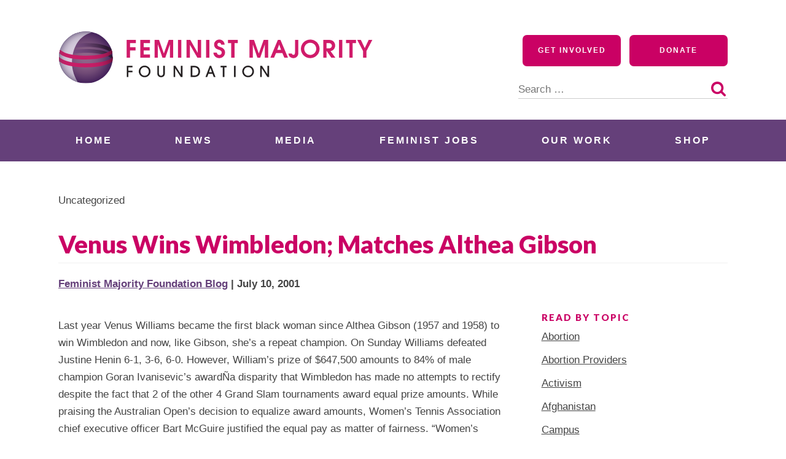

--- FILE ---
content_type: text/html; charset=UTF-8
request_url: https://feminist.org/news/venus-wins-wimbledon-matches-althea-gibson/
body_size: 19905
content:
<!doctype html>
<html lang="en-US">
<head>
	<meta charset="UTF-8">
	<meta name="viewport" content="width=device-width, initial-scale=1">
	<link rel="profile" href="http://gmpg.org/xfn/11">

	<meta name='robots' content='index, follow, max-image-preview:large, max-snippet:-1, max-video-preview:-1' />

	<!-- This site is optimized with the Yoast SEO plugin v26.6 - https://yoast.com/wordpress/plugins/seo/ -->
	<title>Venus Wins Wimbledon; Matches Althea Gibson - Feminist Majority Foundation</title>
	<link rel="canonical" href="https://feminist.org/news/venus-wins-wimbledon-matches-althea-gibson/" />
	<meta property="og:locale" content="en_US" />
	<meta property="og:type" content="article" />
	<meta property="og:title" content="Venus Wins Wimbledon; Matches Althea Gibson - Feminist Majority Foundation" />
	<meta property="og:description" content="Last year Venus Williams became the first black woman since Althea Gibson (1957 and 1958) to win Wimbledon and now, like Gibson, she&#8217;s a repeat champion. On Sunday Williams defeated Justine Henin 6-1, 3-6, 6-0. However, William&#8217;s prize of $647,500 amounts to 84% of male champion Goran Ivanisevic&#8217;s awardÑa disparity that Wimbledon has made no [&hellip;]" />
	<meta property="og:url" content="https://feminist.org/news/venus-wins-wimbledon-matches-althea-gibson/" />
	<meta property="og:site_name" content="Feminist Majority Foundation" />
	<meta property="article:published_time" content="2001-07-10T04:00:00+00:00" />
	<meta property="article:modified_time" content="2019-09-09T01:57:37+00:00" />
	<meta name="author" content="Feminist Majority Foundation Blog" />
	<meta name="twitter:card" content="summary_large_image" />
	<meta name="twitter:label1" content="Written by" />
	<meta name="twitter:data1" content="Feminist Majority Foundation Blog" />
	<meta name="twitter:label2" content="Est. reading time" />
	<meta name="twitter:data2" content="1 minute" />
	<script type="application/ld+json" class="yoast-schema-graph">{"@context":"https://schema.org","@graph":[{"@type":"Article","@id":"https://feminist.org/news/venus-wins-wimbledon-matches-althea-gibson/#article","isPartOf":{"@id":"https://feminist.org/news/venus-wins-wimbledon-matches-althea-gibson/"},"author":[{"@id":"https://feminist.org/#/schema/person/f6b53174fb17ca07143ca55c4f7651fe"}],"headline":"Venus Wins Wimbledon; Matches Althea Gibson","datePublished":"2001-07-10T04:00:00+00:00","dateModified":"2019-09-09T01:57:37+00:00","mainEntityOfPage":{"@id":"https://feminist.org/news/venus-wins-wimbledon-matches-althea-gibson/"},"wordCount":127,"publisher":{"@id":"https://feminist.org/#organization"},"inLanguage":"en-US"},{"@type":"WebPage","@id":"https://feminist.org/news/venus-wins-wimbledon-matches-althea-gibson/","url":"https://feminist.org/news/venus-wins-wimbledon-matches-althea-gibson/","name":"Venus Wins Wimbledon; Matches Althea Gibson - Feminist Majority Foundation","isPartOf":{"@id":"https://feminist.org/#website"},"datePublished":"2001-07-10T04:00:00+00:00","dateModified":"2019-09-09T01:57:37+00:00","breadcrumb":{"@id":"https://feminist.org/news/venus-wins-wimbledon-matches-althea-gibson/#breadcrumb"},"inLanguage":"en-US","potentialAction":[{"@type":"ReadAction","target":["https://feminist.org/news/venus-wins-wimbledon-matches-althea-gibson/"]}]},{"@type":"BreadcrumbList","@id":"https://feminist.org/news/venus-wins-wimbledon-matches-althea-gibson/#breadcrumb","itemListElement":[{"@type":"ListItem","position":1,"name":"Home","item":"https://feminist.org/"},{"@type":"ListItem","position":2,"name":"News","item":"https://feminist.org/news/"},{"@type":"ListItem","position":3,"name":"Venus Wins Wimbledon; Matches Althea Gibson"}]},{"@type":"WebSite","@id":"https://feminist.org/#website","url":"https://feminist.org/","name":"Feminist Majority Foundation","description":"","publisher":{"@id":"https://feminist.org/#organization"},"potentialAction":[{"@type":"SearchAction","target":{"@type":"EntryPoint","urlTemplate":"https://feminist.org/?s={search_term_string}"},"query-input":{"@type":"PropertyValueSpecification","valueRequired":true,"valueName":"search_term_string"}}],"inLanguage":"en-US"},{"@type":"Organization","@id":"https://feminist.org/#organization","name":"Feminist Majority Foundation","url":"https://feminist.org/","logo":{"@type":"ImageObject","inLanguage":"en-US","@id":"https://feminist.org/#/schema/logo/image/","url":"https://feminist.org/wp-content/uploads/2020/06/fmf-logo-horizontal.svg","contentUrl":"https://feminist.org/wp-content/uploads/2020/06/fmf-logo-horizontal.svg","width":512,"height":86,"caption":"Feminist Majority Foundation"},"image":{"@id":"https://feminist.org/#/schema/logo/image/"}},{"@type":"Person","@id":"https://feminist.org/#/schema/person/f6b53174fb17ca07143ca55c4f7651fe","name":"Feminist Majority Foundation Blog","image":{"@type":"ImageObject","inLanguage":"en-US","@id":"https://feminist.org/#/schema/person/image/769172f6f4a8aff2ee98ce22a039eef0","url":"https://secure.gravatar.com/avatar/6f73d0fdff07d4ca80fe7a8226151db54c4d13cef1209f065ba269c1c46dd137?s=96&d=identicon&r=g","contentUrl":"https://secure.gravatar.com/avatar/6f73d0fdff07d4ca80fe7a8226151db54c4d13cef1209f065ba269c1c46dd137?s=96&d=identicon&r=g","caption":"Feminist Majority Foundation Blog"},"url":"https://feminist.org/news/author/femblogadmin/"}]}</script>
	<!-- / Yoast SEO plugin. -->


<link rel='dns-prefetch' href='//a.omappapi.com' />
<link rel='dns-prefetch' href='//www.googletagmanager.com' />
<link rel='dns-prefetch' href='//use.typekit.net' />
<link rel='dns-prefetch' href='//fonts.googleapis.com' />
<link rel="alternate" type="application/rss+xml" title="Feminist Majority Foundation &raquo; Feed" href="https://feminist.org/feed/" />
<link rel="alternate" type="application/rss+xml" title="Feminist Majority Foundation &raquo; Comments Feed" href="https://feminist.org/comments/feed/" />
<link rel="alternate" title="oEmbed (JSON)" type="application/json+oembed" href="https://feminist.org/wp-json/oembed/1.0/embed?url=https%3A%2F%2Ffeminist.org%2Fnews%2Fvenus-wins-wimbledon-matches-althea-gibson%2F" />
<link rel="alternate" title="oEmbed (XML)" type="text/xml+oembed" href="https://feminist.org/wp-json/oembed/1.0/embed?url=https%3A%2F%2Ffeminist.org%2Fnews%2Fvenus-wins-wimbledon-matches-althea-gibson%2F&#038;format=xml" />
<style id='wp-img-auto-sizes-contain-inline-css' type='text/css'>
img:is([sizes=auto i],[sizes^="auto," i]){contain-intrinsic-size:3000px 1500px}
/*# sourceURL=wp-img-auto-sizes-contain-inline-css */
</style>
<style id='wp-emoji-styles-inline-css' type='text/css'>

	img.wp-smiley, img.emoji {
		display: inline !important;
		border: none !important;
		box-shadow: none !important;
		height: 1em !important;
		width: 1em !important;
		margin: 0 0.07em !important;
		vertical-align: -0.1em !important;
		background: none !important;
		padding: 0 !important;
	}
/*# sourceURL=wp-emoji-styles-inline-css */
</style>
<style id='wp-block-library-inline-css' type='text/css'>
:root{--wp-block-synced-color:#7a00df;--wp-block-synced-color--rgb:122,0,223;--wp-bound-block-color:var(--wp-block-synced-color);--wp-editor-canvas-background:#ddd;--wp-admin-theme-color:#007cba;--wp-admin-theme-color--rgb:0,124,186;--wp-admin-theme-color-darker-10:#006ba1;--wp-admin-theme-color-darker-10--rgb:0,107,160.5;--wp-admin-theme-color-darker-20:#005a87;--wp-admin-theme-color-darker-20--rgb:0,90,135;--wp-admin-border-width-focus:2px}@media (min-resolution:192dpi){:root{--wp-admin-border-width-focus:1.5px}}.wp-element-button{cursor:pointer}:root .has-very-light-gray-background-color{background-color:#eee}:root .has-very-dark-gray-background-color{background-color:#313131}:root .has-very-light-gray-color{color:#eee}:root .has-very-dark-gray-color{color:#313131}:root .has-vivid-green-cyan-to-vivid-cyan-blue-gradient-background{background:linear-gradient(135deg,#00d084,#0693e3)}:root .has-purple-crush-gradient-background{background:linear-gradient(135deg,#34e2e4,#4721fb 50%,#ab1dfe)}:root .has-hazy-dawn-gradient-background{background:linear-gradient(135deg,#faaca8,#dad0ec)}:root .has-subdued-olive-gradient-background{background:linear-gradient(135deg,#fafae1,#67a671)}:root .has-atomic-cream-gradient-background{background:linear-gradient(135deg,#fdd79a,#004a59)}:root .has-nightshade-gradient-background{background:linear-gradient(135deg,#330968,#31cdcf)}:root .has-midnight-gradient-background{background:linear-gradient(135deg,#020381,#2874fc)}:root{--wp--preset--font-size--normal:16px;--wp--preset--font-size--huge:42px}.has-regular-font-size{font-size:1em}.has-larger-font-size{font-size:2.625em}.has-normal-font-size{font-size:var(--wp--preset--font-size--normal)}.has-huge-font-size{font-size:var(--wp--preset--font-size--huge)}.has-text-align-center{text-align:center}.has-text-align-left{text-align:left}.has-text-align-right{text-align:right}.has-fit-text{white-space:nowrap!important}#end-resizable-editor-section{display:none}.aligncenter{clear:both}.items-justified-left{justify-content:flex-start}.items-justified-center{justify-content:center}.items-justified-right{justify-content:flex-end}.items-justified-space-between{justify-content:space-between}.screen-reader-text{border:0;clip-path:inset(50%);height:1px;margin:-1px;overflow:hidden;padding:0;position:absolute;width:1px;word-wrap:normal!important}.screen-reader-text:focus{background-color:#ddd;clip-path:none;color:#444;display:block;font-size:1em;height:auto;left:5px;line-height:normal;padding:15px 23px 14px;text-decoration:none;top:5px;width:auto;z-index:100000}html :where(.has-border-color){border-style:solid}html :where([style*=border-top-color]){border-top-style:solid}html :where([style*=border-right-color]){border-right-style:solid}html :where([style*=border-bottom-color]){border-bottom-style:solid}html :where([style*=border-left-color]){border-left-style:solid}html :where([style*=border-width]){border-style:solid}html :where([style*=border-top-width]){border-top-style:solid}html :where([style*=border-right-width]){border-right-style:solid}html :where([style*=border-bottom-width]){border-bottom-style:solid}html :where([style*=border-left-width]){border-left-style:solid}html :where(img[class*=wp-image-]){height:auto;max-width:100%}:where(figure){margin:0 0 1em}html :where(.is-position-sticky){--wp-admin--admin-bar--position-offset:var(--wp-admin--admin-bar--height,0px)}@media screen and (max-width:600px){html :where(.is-position-sticky){--wp-admin--admin-bar--position-offset:0px}}

/*# sourceURL=wp-block-library-inline-css */
</style><style id='global-styles-inline-css' type='text/css'>
:root{--wp--preset--aspect-ratio--square: 1;--wp--preset--aspect-ratio--4-3: 4/3;--wp--preset--aspect-ratio--3-4: 3/4;--wp--preset--aspect-ratio--3-2: 3/2;--wp--preset--aspect-ratio--2-3: 2/3;--wp--preset--aspect-ratio--16-9: 16/9;--wp--preset--aspect-ratio--9-16: 9/16;--wp--preset--color--black: #000000;--wp--preset--color--cyan-bluish-gray: #abb8c3;--wp--preset--color--white: #ffffff;--wp--preset--color--pale-pink: #f78da7;--wp--preset--color--vivid-red: #cf2e2e;--wp--preset--color--luminous-vivid-orange: #ff6900;--wp--preset--color--luminous-vivid-amber: #fcb900;--wp--preset--color--light-green-cyan: #7bdcb5;--wp--preset--color--vivid-green-cyan: #00d084;--wp--preset--color--pale-cyan-blue: #8ed1fc;--wp--preset--color--vivid-cyan-blue: #0693e3;--wp--preset--color--vivid-purple: #9b51e0;--wp--preset--color--navy: #062635;--wp--preset--color--dark-purple: #523466;--wp--preset--color--bright-purple: #65407A;--wp--preset--color--raspberry: #ca0164;--wp--preset--color--dark: #444444;--wp--preset--color--grey: #f0f0f0;--wp--preset--color--light-grey: #f5f5f5;--wp--preset--gradient--vivid-cyan-blue-to-vivid-purple: linear-gradient(135deg,rgb(6,147,227) 0%,rgb(155,81,224) 100%);--wp--preset--gradient--light-green-cyan-to-vivid-green-cyan: linear-gradient(135deg,rgb(122,220,180) 0%,rgb(0,208,130) 100%);--wp--preset--gradient--luminous-vivid-amber-to-luminous-vivid-orange: linear-gradient(135deg,rgb(252,185,0) 0%,rgb(255,105,0) 100%);--wp--preset--gradient--luminous-vivid-orange-to-vivid-red: linear-gradient(135deg,rgb(255,105,0) 0%,rgb(207,46,46) 100%);--wp--preset--gradient--very-light-gray-to-cyan-bluish-gray: linear-gradient(135deg,rgb(238,238,238) 0%,rgb(169,184,195) 100%);--wp--preset--gradient--cool-to-warm-spectrum: linear-gradient(135deg,rgb(74,234,220) 0%,rgb(151,120,209) 20%,rgb(207,42,186) 40%,rgb(238,44,130) 60%,rgb(251,105,98) 80%,rgb(254,248,76) 100%);--wp--preset--gradient--blush-light-purple: linear-gradient(135deg,rgb(255,206,236) 0%,rgb(152,150,240) 100%);--wp--preset--gradient--blush-bordeaux: linear-gradient(135deg,rgb(254,205,165) 0%,rgb(254,45,45) 50%,rgb(107,0,62) 100%);--wp--preset--gradient--luminous-dusk: linear-gradient(135deg,rgb(255,203,112) 0%,rgb(199,81,192) 50%,rgb(65,88,208) 100%);--wp--preset--gradient--pale-ocean: linear-gradient(135deg,rgb(255,245,203) 0%,rgb(182,227,212) 50%,rgb(51,167,181) 100%);--wp--preset--gradient--electric-grass: linear-gradient(135deg,rgb(202,248,128) 0%,rgb(113,206,126) 100%);--wp--preset--gradient--midnight: linear-gradient(135deg,rgb(2,3,129) 0%,rgb(40,116,252) 100%);--wp--preset--font-size--small: 13px;--wp--preset--font-size--medium: 20px;--wp--preset--font-size--large: 36px;--wp--preset--font-size--x-large: 42px;--wp--preset--spacing--20: 0.44rem;--wp--preset--spacing--30: 0.67rem;--wp--preset--spacing--40: 1rem;--wp--preset--spacing--50: 1.5rem;--wp--preset--spacing--60: 2.25rem;--wp--preset--spacing--70: 3.38rem;--wp--preset--spacing--80: 5.06rem;--wp--preset--shadow--natural: 6px 6px 9px rgba(0, 0, 0, 0.2);--wp--preset--shadow--deep: 12px 12px 50px rgba(0, 0, 0, 0.4);--wp--preset--shadow--sharp: 6px 6px 0px rgba(0, 0, 0, 0.2);--wp--preset--shadow--outlined: 6px 6px 0px -3px rgb(255, 255, 255), 6px 6px rgb(0, 0, 0);--wp--preset--shadow--crisp: 6px 6px 0px rgb(0, 0, 0);}:where(.is-layout-flex){gap: 0.5em;}:where(.is-layout-grid){gap: 0.5em;}body .is-layout-flex{display: flex;}.is-layout-flex{flex-wrap: wrap;align-items: center;}.is-layout-flex > :is(*, div){margin: 0;}body .is-layout-grid{display: grid;}.is-layout-grid > :is(*, div){margin: 0;}:where(.wp-block-columns.is-layout-flex){gap: 2em;}:where(.wp-block-columns.is-layout-grid){gap: 2em;}:where(.wp-block-post-template.is-layout-flex){gap: 1.25em;}:where(.wp-block-post-template.is-layout-grid){gap: 1.25em;}.has-black-color{color: var(--wp--preset--color--black) !important;}.has-cyan-bluish-gray-color{color: var(--wp--preset--color--cyan-bluish-gray) !important;}.has-white-color{color: var(--wp--preset--color--white) !important;}.has-pale-pink-color{color: var(--wp--preset--color--pale-pink) !important;}.has-vivid-red-color{color: var(--wp--preset--color--vivid-red) !important;}.has-luminous-vivid-orange-color{color: var(--wp--preset--color--luminous-vivid-orange) !important;}.has-luminous-vivid-amber-color{color: var(--wp--preset--color--luminous-vivid-amber) !important;}.has-light-green-cyan-color{color: var(--wp--preset--color--light-green-cyan) !important;}.has-vivid-green-cyan-color{color: var(--wp--preset--color--vivid-green-cyan) !important;}.has-pale-cyan-blue-color{color: var(--wp--preset--color--pale-cyan-blue) !important;}.has-vivid-cyan-blue-color{color: var(--wp--preset--color--vivid-cyan-blue) !important;}.has-vivid-purple-color{color: var(--wp--preset--color--vivid-purple) !important;}.has-black-background-color{background-color: var(--wp--preset--color--black) !important;}.has-cyan-bluish-gray-background-color{background-color: var(--wp--preset--color--cyan-bluish-gray) !important;}.has-white-background-color{background-color: var(--wp--preset--color--white) !important;}.has-pale-pink-background-color{background-color: var(--wp--preset--color--pale-pink) !important;}.has-vivid-red-background-color{background-color: var(--wp--preset--color--vivid-red) !important;}.has-luminous-vivid-orange-background-color{background-color: var(--wp--preset--color--luminous-vivid-orange) !important;}.has-luminous-vivid-amber-background-color{background-color: var(--wp--preset--color--luminous-vivid-amber) !important;}.has-light-green-cyan-background-color{background-color: var(--wp--preset--color--light-green-cyan) !important;}.has-vivid-green-cyan-background-color{background-color: var(--wp--preset--color--vivid-green-cyan) !important;}.has-pale-cyan-blue-background-color{background-color: var(--wp--preset--color--pale-cyan-blue) !important;}.has-vivid-cyan-blue-background-color{background-color: var(--wp--preset--color--vivid-cyan-blue) !important;}.has-vivid-purple-background-color{background-color: var(--wp--preset--color--vivid-purple) !important;}.has-black-border-color{border-color: var(--wp--preset--color--black) !important;}.has-cyan-bluish-gray-border-color{border-color: var(--wp--preset--color--cyan-bluish-gray) !important;}.has-white-border-color{border-color: var(--wp--preset--color--white) !important;}.has-pale-pink-border-color{border-color: var(--wp--preset--color--pale-pink) !important;}.has-vivid-red-border-color{border-color: var(--wp--preset--color--vivid-red) !important;}.has-luminous-vivid-orange-border-color{border-color: var(--wp--preset--color--luminous-vivid-orange) !important;}.has-luminous-vivid-amber-border-color{border-color: var(--wp--preset--color--luminous-vivid-amber) !important;}.has-light-green-cyan-border-color{border-color: var(--wp--preset--color--light-green-cyan) !important;}.has-vivid-green-cyan-border-color{border-color: var(--wp--preset--color--vivid-green-cyan) !important;}.has-pale-cyan-blue-border-color{border-color: var(--wp--preset--color--pale-cyan-blue) !important;}.has-vivid-cyan-blue-border-color{border-color: var(--wp--preset--color--vivid-cyan-blue) !important;}.has-vivid-purple-border-color{border-color: var(--wp--preset--color--vivid-purple) !important;}.has-vivid-cyan-blue-to-vivid-purple-gradient-background{background: var(--wp--preset--gradient--vivid-cyan-blue-to-vivid-purple) !important;}.has-light-green-cyan-to-vivid-green-cyan-gradient-background{background: var(--wp--preset--gradient--light-green-cyan-to-vivid-green-cyan) !important;}.has-luminous-vivid-amber-to-luminous-vivid-orange-gradient-background{background: var(--wp--preset--gradient--luminous-vivid-amber-to-luminous-vivid-orange) !important;}.has-luminous-vivid-orange-to-vivid-red-gradient-background{background: var(--wp--preset--gradient--luminous-vivid-orange-to-vivid-red) !important;}.has-very-light-gray-to-cyan-bluish-gray-gradient-background{background: var(--wp--preset--gradient--very-light-gray-to-cyan-bluish-gray) !important;}.has-cool-to-warm-spectrum-gradient-background{background: var(--wp--preset--gradient--cool-to-warm-spectrum) !important;}.has-blush-light-purple-gradient-background{background: var(--wp--preset--gradient--blush-light-purple) !important;}.has-blush-bordeaux-gradient-background{background: var(--wp--preset--gradient--blush-bordeaux) !important;}.has-luminous-dusk-gradient-background{background: var(--wp--preset--gradient--luminous-dusk) !important;}.has-pale-ocean-gradient-background{background: var(--wp--preset--gradient--pale-ocean) !important;}.has-electric-grass-gradient-background{background: var(--wp--preset--gradient--electric-grass) !important;}.has-midnight-gradient-background{background: var(--wp--preset--gradient--midnight) !important;}.has-small-font-size{font-size: var(--wp--preset--font-size--small) !important;}.has-medium-font-size{font-size: var(--wp--preset--font-size--medium) !important;}.has-large-font-size{font-size: var(--wp--preset--font-size--large) !important;}.has-x-large-font-size{font-size: var(--wp--preset--font-size--x-large) !important;}
/*# sourceURL=global-styles-inline-css */
</style>

<style id='classic-theme-styles-inline-css' type='text/css'>
/*! This file is auto-generated */
.wp-block-button__link{color:#fff;background-color:#32373c;border-radius:9999px;box-shadow:none;text-decoration:none;padding:calc(.667em + 2px) calc(1.333em + 2px);font-size:1.125em}.wp-block-file__button{background:#32373c;color:#fff;text-decoration:none}
/*# sourceURL=/wp-includes/css/classic-themes.min.css */
</style>
<link rel='stylesheet' id='blockslider-preview-style-css' href='https://feminist.org/wp-content/plugins/block-slider/css/slider-preview.css?ver=latest_new' type='text/css' media='all' />
<link rel='stylesheet' id='custom-typekit-css-css' href='https://use.typekit.net/rbs4wpk.css?ver=2.1.0' type='text/css' media='all' />
<link rel='stylesheet' id='wppa_style-css' href='https://feminist.org/wp-content/plugins/wp-photo-album-plus/wppa-style.css?ver=251216-155819' type='text/css' media='all' />
<style id='wppa_style-inline-css' type='text/css'>

.wppa-box {	border-style: solid; border-width:1px;border-radius:6px; -moz-border-radius:6px;margin-bottom:8px;background-color:#eeeeee;border-color:#cccccc; }
.wppa-mini-box { border-style: solid; border-width:1px;border-radius:2px;border-color:#cccccc; }
.wppa-cover-box {  }
.wppa-cover-text-frame {  }
.wppa-box-text {  }
.wppa-box-text, .wppa-box-text-nocolor { font-weight:normal; }
.wppa-thumb-text { font-weight:normal; }
.wppa-nav-text { font-weight:normal; }
.wppa-img { background-color:#eeeeee; }
.wppa-title { font-weight:bold; }
.wppa-fulldesc { font-weight:normal; }
.wppa-fulltitle { font-weight:normal; }
/*# sourceURL=wppa_style-inline-css */
</style>
<link rel='stylesheet' id='wp-components-css' href='https://feminist.org/wp-includes/css/dist/components/style.min.css?ver=6.9' type='text/css' media='all' />
<link rel='stylesheet' id='godaddy-styles-css' href='https://feminist.org/wp-content/plugins/coblocks/includes/Dependencies/GoDaddy/Styles/build/latest.css?ver=2.0.2' type='text/css' media='all' />
<link rel='stylesheet' id='gutenbergbase-style-css' href='https://feminist.org/wp-content/themes/fmf2020/style.css?ver=1.0' type='text/css' media='all' />
<link rel='stylesheet' id='fmf2020blocks-style-css' href='https://feminist.org/wp-content/themes/fmf2020/css/blocks.css?ver=1.0' type='text/css' media='all' />
<link rel='stylesheet' id='fmf2020-fonts-css' href='https://fonts.googleapis.com/css?family=Open%2BSans%3A300%2C600%2C700%2C800%7CLato%3A400%2C900&#038;subset=latin%2Clatin-ext&#038;ver=1.0' type='text/css' media='all' />
<link rel='stylesheet' id='dashicons-css' href='https://feminist.org/wp-includes/css/dashicons.min.css?ver=6.9' type='text/css' media='all' />
<link rel='stylesheet' id='yarpp-thumbnails-css' href='https://feminist.org/wp-content/plugins/yet-another-related-posts-plugin/style/styles_thumbnails.css?ver=5.30.11' type='text/css' media='all' />
<style id='yarpp-thumbnails-inline-css' type='text/css'>
.yarpp-thumbnails-horizontal .yarpp-thumbnail {width: 130px;height: 170px;margin: 5px;margin-left: 0px;}.yarpp-thumbnail > img, .yarpp-thumbnail-default {width: 120px;height: 120px;margin: 5px;}.yarpp-thumbnails-horizontal .yarpp-thumbnail-title {margin: 7px;margin-top: 0px;width: 120px;}.yarpp-thumbnail-default > img {min-height: 120px;min-width: 120px;}
.yarpp-thumbnails-horizontal .yarpp-thumbnail {width: 130px;height: 170px;margin: 5px;margin-left: 0px;}.yarpp-thumbnail > img, .yarpp-thumbnail-default {width: 120px;height: 120px;margin: 5px;}.yarpp-thumbnails-horizontal .yarpp-thumbnail-title {margin: 7px;margin-top: 0px;width: 120px;}.yarpp-thumbnail-default > img {min-height: 120px;min-width: 120px;}
/*# sourceURL=yarpp-thumbnails-inline-css */
</style>
<link rel='stylesheet' id='yarppRelatedCss-css' href='https://feminist.org/wp-content/plugins/yet-another-related-posts-plugin/style/related.css?ver=5.30.11' type='text/css' media='all' />
<script type="text/javascript" src="https://feminist.org/wp-includes/js/dist/hooks.min.js?ver=dd5603f07f9220ed27f1" id="wp-hooks-js"></script>
<script type="text/javascript" src="https://feminist.org/wp-includes/js/dist/i18n.min.js?ver=c26c3dc7bed366793375" id="wp-i18n-js"></script>
<script type="text/javascript" id="wp-i18n-js-after">
/* <![CDATA[ */
wp.i18n.setLocaleData( { 'text direction\u0004ltr': [ 'ltr' ] } );
//# sourceURL=wp-i18n-js-after
/* ]]> */
</script>
<script type="text/javascript" src="https://feminist.org/wp-content/plugins/wp-photo-album-plus/js/wppa-decls.js?ver=251216-205819" id="wppa-decls-js"></script>
<script type="text/javascript" id="wppa-decls-js-after">
/* <![CDATA[ */
const { __ } = wp.i18n;

wppaSiteUrl = "https://feminist.org",
wppaThumbPageSize = 0,
wppaResizeEndDelay = 200,
wppaScrollEndDelay = 200,
_wppaTextDelay = 800,
wppaEasingSlide = "swing",
wppaEasingLightbox = "swing",
wppaEasingPopup = "swing",
wppaUploadButtonText = "Browse...",
wppaOvlBigBrowse = false,
wppaOvlSmallBrowse = true,
wppaImageMagickDefaultAspect = "NaN",
wppaImageDirectory = "https://feminist.org/wp-content/uploads/wppa/icons/",
wppaWppaUrl = "https://feminist.org/wp-content/plugins/wp-photo-album-plus",
wppaIncludeUrl = "https://feminist.org/wp-includes",
wppaAjaxMethod = "rest",
wppaAjaxUrl = "https://feminist.org/wp-json/wp-photo-album-plus/endPoint",
wppaAdminAjaxUrl = "https://feminist.org/wp-admin/admin-ajax.php",
wppaUploadUrl = "https://feminist.org/wp-content/uploads/wppa",
wppaIsIe = false,
wppaIsSafari = false,
wppaSlideshowNavigationType = "icons",
wppaSlideshowDefaultTimeout = 2.5,
wppaAudioHeight = 32,
wppaFilmThumbTitle = "Double click to start/stop slideshow running",
wppaClickToView = "Click to view",
wppaLang = "",
wppaVoteForMe = "Vote for me!",
wppaVotedForMe = "Voted for me",
wppaGlobalFsIconSize = "32",
wppaFsFillcolor = "#999999",
wppaFsBgcolor = "transparent",
wppaFsPolicy = "lightbox",
wppaNiceScroll = false,
wppaNiceScrollOpts = {cursorwidth:8,
cursoropacitymin:0.4,
cursorcolor:'#777777',
cursorborder:'none',
cursorborderradius:6,
autohidemode:'leave',
nativeparentscrolling:false,
preservenativescrolling:false,
bouncescroll:false,
smoothscroll:true,
cursorborder:'2px solid transparent',},
wppaVersion = "9.1.05.004",
wppaBackgroundColorImage = "#eeeeee",
wppaPopupLinkType = "photo",
wppaAnimationType = "fadeover",
wppaAnimationSpeed = 800,
wppaThumbnailAreaDelta = 14,
wppaTextFrameDelta = 181,
wppaBoxDelta = 14,
wppaFilmShowGlue = true,
wppaMiniTreshold = 500,
wppaRatingOnce = false,
wppaHideWhenEmpty = false,
wppaBGcolorNumbar = "#cccccc",
wppaBcolorNumbar = "#cccccc",
wppaBGcolorNumbarActive = "#333333",
wppaBcolorNumbarActive = "#333333",
wppaFontFamilyNumbar = "",
wppaFontSizeNumbar = "px",
wppaFontColorNumbar = "#777777",
wppaFontWeightNumbar = "normal",
wppaFontFamilyNumbarActive = "",
wppaFontSizeNumbarActive = "px",
wppaFontColorNumbarActive = "#777777",
wppaFontWeightNumbarActive = "bold",
wppaNumbarMax = "10",
wppaNextOnCallback = false,
wppaStarOpacity = 0.2,
wppaEmailRequired = "required",
wppaSlideBorderWidth = 0,
wppaAllowAjax = true,
wppaThumbTargetBlank = false,
wppaRatingMax = 5,
wppaRatingDisplayType = "graphic",
wppaRatingPrec = 2,
wppaStretch = false,
wppaMinThumbSpace = 4,
wppaThumbSpaceAuto = true,
wppaMagnifierCursor = "magnifier-small.png",
wppaAutoOpenComments = true,
wppaUpdateAddressLine = true,
wppaSlideSwipe = true,
wppaMaxCoverWidth = 1024,
wppaSlideToFullpopup = false,
wppaComAltSize = 75,
wppaBumpViewCount = true,
wppaBumpClickCount = false,
wppaShareHideWhenRunning = false,
wppaFotomoto = false,
wppaFotomotoHideWhenRunning = false,
wppaCommentRequiredAfterVote = false,
wppaFotomotoMinWidth = 400,
wppaOvlHires = true,
wppaSlideVideoStart = false,
wppaSlideAudioStart = false,
wppaOvlRadius = 12,
wppaOvlBorderWidth = 8,
wppaThemeStyles = "",
wppaStickyHeaderHeight = 0,
wppaRenderModal = false,
wppaModalQuitImg = "url(https://feminist.org/wp-content/uploads/wppa/icons/smallcross-black.gif )",
wppaBoxRadius = "6",
wppaModalBgColor = "#ffffff",
wppaUploadEdit = "-none-",
wppaSvgFillcolor = "#666666",
wppaSvgBgcolor = "#dddddd",
wppaOvlSvgFillcolor = "#999999",
wppaOvlSvgBgcolor = "#ffffff",
wppaSvgCornerStyle = "medium",
wppaHideRightClick = false,
wppaGeoZoom = 10,
wppaLazyLoad = false,
wppaAreaMaxFrac = 0,
wppaAreaMaxFracSlide = 0,
wppaAreaMaxFracAudio = 0,
wppaIconSizeNormal = "default",
wppaIconSizeSlide = "default",
wppaResponseSpeed = 0,
wppaExtendedResizeCount = 0,
wppaExtendedResizeDelay = 1000,
wppaCoverSpacing = 8,
wppaFilmonlyContinuous = false,
wppaNoAnimateOnMobile = false,
wppaAjaxScroll = true,
wppaThumbSize = 100,
wppaTfMargin = 4,
wppaRequestInfoDialogText = "Please specify your question",
wppaThumbAspect = 0.75,
wppaStartStopNew = false,
wppaSlideVideoPauseStop = false,
wppaThumbNolink = false;
wppaOvlTxtHeight = "auto",
wppaOvlOpacity = 0.8,
wppaOvlOnclickType = "none",
wppaOvlTheme = "black",
wppaOvlAnimSpeed = 300,
wppaOvlSlideSpeedDefault = 5000,
wppaVer4WindowWidth = 800,
wppaVer4WindowHeight = 600,
wppaOvlShowCounter = true,
wppaOvlFontFamily = "",
wppaOvlFontSize = "10",
wppaOvlFontColor = "",
wppaOvlFontWeight = "bold",
wppaOvlLineHeight = "10",
wppaOvlVideoStart = true,
wppaOvlAudioStart = true,
wppaOvlSlideStartDefault = true,
wppaOvlShowStartStop = true,
wppaIsMobile = false,
wppaIsIpad = false,
wppaOvlIconSize = "32px",
wppaOvlBrowseOnClick = false,
wppaOvlGlobal = false,
wppaPhotoDirectory = "https://feminist.org/wp-content/uploads/wppa/",
wppaThumbDirectory = "https://feminist.org/wp-content/uploads/wppa/thumbs/",
wppaTempDirectory = "https://feminist.org/wp-content/uploads/wppa/temp/",
wppaFontDirectory = "https://feminist.org/wp-content/uploads/wppa/fonts/",
wppaOutputType = "-none-",
wppaOvlNavIconSize = 32,
wppaOvlVideoPauseStop = false;var
wppaShortcodeTemplate = "";
wppaShortcodeTemplateId = "";
//# sourceURL=wppa-decls-js-after
/* ]]> */
</script>
<script type="text/javascript" src="https://feminist.org/wp-includes/js/jquery/jquery.min.js?ver=3.7.1" id="jquery-core-js"></script>
<script type="text/javascript" src="https://feminist.org/wp-includes/js/jquery/jquery-migrate.min.js?ver=3.4.1" id="jquery-migrate-js"></script>
<script type="text/javascript" src="https://feminist.org/wp-includes/js/jquery/jquery.form.min.js?ver=4.3.0" id="jquery-form-js"></script>
<script type="text/javascript" src="https://feminist.org/wp-includes/js/imagesloaded.min.js?ver=5.0.0" id="imagesloaded-js"></script>
<script type="text/javascript" src="https://feminist.org/wp-includes/js/masonry.min.js?ver=4.2.2" id="masonry-js"></script>
<script type="text/javascript" src="https://feminist.org/wp-includes/js/jquery/jquery.masonry.min.js?ver=3.1.2b" id="jquery-masonry-js"></script>
<script type="text/javascript" src="https://feminist.org/wp-includes/js/jquery/ui/core.min.js?ver=1.13.3" id="jquery-ui-core-js"></script>
<script type="text/javascript" src="https://feminist.org/wp-includes/js/jquery/ui/mouse.min.js?ver=1.13.3" id="jquery-ui-mouse-js"></script>
<script type="text/javascript" src="https://feminist.org/wp-includes/js/jquery/ui/resizable.min.js?ver=1.13.3" id="jquery-ui-resizable-js"></script>
<script type="text/javascript" src="https://feminist.org/wp-includes/js/jquery/ui/draggable.min.js?ver=1.13.3" id="jquery-ui-draggable-js"></script>
<script type="text/javascript" src="https://feminist.org/wp-includes/js/jquery/ui/controlgroup.min.js?ver=1.13.3" id="jquery-ui-controlgroup-js"></script>
<script type="text/javascript" src="https://feminist.org/wp-includes/js/jquery/ui/checkboxradio.min.js?ver=1.13.3" id="jquery-ui-checkboxradio-js"></script>
<script type="text/javascript" src="https://feminist.org/wp-includes/js/jquery/ui/button.min.js?ver=1.13.3" id="jquery-ui-button-js"></script>
<script type="text/javascript" src="https://feminist.org/wp-includes/js/jquery/ui/dialog.min.js?ver=1.13.3" id="jquery-ui-dialog-js"></script>
<script type="text/javascript" id="wppa-all-js-extra">
/* <![CDATA[ */
var wppaObj = {"restUrl":"https://feminist.org/wp-json/","restNonce":"3e7c943cec"};
//# sourceURL=wppa-all-js-extra
/* ]]> */
</script>
<script type="text/javascript" src="https://feminist.org/wp-content/plugins/wp-photo-album-plus/js/wppa-all.js?ver=251216-205819" id="wppa-all-js"></script>
<script type="text/javascript" src="https://feminist.org/wp-content/plugins/wp-photo-album-plus/vendor/jquery-easing/jquery.easing.min.js?ver=9.1.05.004" id="nicescrollr-easing-min-js-js"></script>

<!-- Google tag (gtag.js) snippet added by Site Kit -->
<!-- Google Analytics snippet added by Site Kit -->
<script type="text/javascript" src="https://www.googletagmanager.com/gtag/js?id=GT-NBQJDVN" id="google_gtagjs-js" async></script>
<script type="text/javascript" id="google_gtagjs-js-after">
/* <![CDATA[ */
window.dataLayer = window.dataLayer || [];function gtag(){dataLayer.push(arguments);}
gtag("set","linker",{"domains":["feminist.org"]});
gtag("js", new Date());
gtag("set", "developer_id.dZTNiMT", true);
gtag("config", "GT-NBQJDVN");
//# sourceURL=google_gtagjs-js-after
/* ]]> */
</script>
<link rel="https://api.w.org/" href="https://feminist.org/wp-json/" /><link rel="alternate" title="JSON" type="application/json" href="https://feminist.org/wp-json/wp/v2/posts/31084" /><link rel="EditURI" type="application/rsd+xml" title="RSD" href="https://feminist.org/xmlrpc.php?rsd" />
<link rel='shortlink' href='https://feminist.org/?p=31084' />

<!-- This site is using AdRotate v5.16 to display their advertisements - https://ajdg.solutions/ -->
<!-- AdRotate CSS -->
<style type="text/css" media="screen">
	.g { margin:0px; padding:0px; overflow:hidden; line-height:1; zoom:1; }
	.g img { height:auto; }
	.g-col { position:relative; float:left; }
	.g-col:first-child { margin-left: 0; }
	.g-col:last-child { margin-right: 0; }
	.g-1 { margin:1px 1px 1px 1px; }
	@media only screen and (max-width: 480px) {
		.g-col, .g-dyn, .g-single { width:100%; margin-left:0; margin-right:0; }
	}
</style>
<!-- /AdRotate CSS -->

<meta name="generator" content="Site Kit by Google 1.168.0" /><!-- Global site tag (gtag.js) - Google Analytics -->
<script async src="https://www.googletagmanager.com/gtag/js?id=UA-2853696-1"></script>
<script>
  window.dataLayer = window.dataLayer || [];
  function gtag(){dataLayer.push(arguments);}
  gtag('js', new Date());

  gtag('config', 'UA-2853696-1');
</script>

<!-- Facebook Pixel Code -->
<script>
!function(f,b,e,v,n,t,s)
{if(f.fbq)return;n=f.fbq=function(){n.callMethod?
n.callMethod.apply(n,arguments):n.queue.push(arguments)};
if(!f._fbq)f._fbq=n;n.push=n;n.loaded=!0;n.version='2.0';
n.queue=[];t=b.createElement(e);t.async=!0;
t.src=v;s=b.getElementsByTagName(e)[0];
s.parentNode.insertBefore(t,s)}(window, document,'script',
'https://connect.facebook.net/en_US/fbevents.js');
fbq('init', '1083905652114276');
fbq('track', 'PageView');
</script>
<noscript><img height="1" width="1" style="display:none"
src="https://www.facebook.com/tr?id=1083905652114276&ev=PageView&noscript=1"
/></noscript>
<!-- End Facebook Pixel Code -->
<!-- Facebook Pixel Code -->
<script>
!function(f,b,e,v,n,t,s)
{if(f.fbq)return;n=f.fbq=function(){n.callMethod?
n.callMethod.apply(n,arguments):n.queue.push(arguments)};
if(!f._fbq)f._fbq=n;n.push=n;n.loaded=!0;n.version='2.0';
n.queue=[];t=b.createElement(e);t.async=!0;
t.src=v;s=b.getElementsByTagName(e)[0];
s.parentNode.insertBefore(t,s)}(window, document,'script',
'https://connect.facebook.net/en_US/fbevents.js');
fbq('init', '1083905652114276');
fbq('track', 'PageView');
fbq(‘track’, ‘CompleteRegistration’);
</script>
<noscript><img height="1" width="1" style="display:none"
src="https://www.facebook.com/tr?id=1083905652114276&ev=PageView&noscript=1"
/></noscript>
<!-- End Facebook Pixel Code -->
<!-- EveryAction Code -->
<link rel='preload' href='https://static.everyaction.com/ea-actiontag/at.js' as='script' crossorigin='anonymous'>
<link rel='preload' href='https://static.everyaction.com/ea-actiontag/at.min.css' as='style'>
<script type='text/javascript' src='https://static.everyaction.com/ea-actiontag/at.js' crossorigin='anonymous'></script>
<link rel='preload' href='https://nvlupin.blob.core.windows.net/designs/CustomStylesheet_45785a26fda816ac068cf660199cb0ef38a28943285228d9078799a8c74dd894.css' as='style'>
<!-- End EveryAction Code -->

<!-- Meta Pixel Code -->
<script>
!function(f,b,e,v,n,t,s)
{if(f.fbq)return;n=f.fbq=function(){n.callMethod?
n.callMethod.apply(n,arguments):n.queue.push(arguments)};
if(!f._fbq)f._fbq=n;n.push=n;n.loaded=!0;n.version='2.0';
n.queue=[];t=b.createElement(e);t.async=!0;
t.src=v;s=b.getElementsByTagName(e)[0];
s.parentNode.insertBefore(t,s)}(window, document,'script',
'https://connect.facebook.net/en_US/fbevents.js');
fbq('init', '882767673257715');
fbq('track', 'PageView');
</script>
<noscript><img height="1" width="1" style="display:none"
src="https://www.facebook.com/tr?id=882767673257715&ev=PageView&noscript=1"
/></noscript>
<!-- End Meta Pixel Code -->		<style type="text/css">
					.site-title,
			.site-description {
				position: absolute;
				clip: rect(1px, 1px, 1px, 1px);
			}
					</style>
		<script>(()=>{var o=[],i={};["on","off","toggle","show"].forEach((l=>{i[l]=function(){o.push([l,arguments])}})),window.Boxzilla=i,window.boxzilla_queue=o})();</script><link rel="icon" href="https://feminist.org/wp-content/uploads/2020/07/cropped-fmf-globe-32x32.png" sizes="32x32" />
<link rel="icon" href="https://feminist.org/wp-content/uploads/2020/07/cropped-fmf-globe-192x192.png" sizes="192x192" />
<link rel="apple-touch-icon" href="https://feminist.org/wp-content/uploads/2020/07/cropped-fmf-globe-180x180.png" />
<meta name="msapplication-TileImage" content="https://feminist.org/wp-content/uploads/2020/07/cropped-fmf-globe-270x270.png" />
		<style type="text/css" id="wp-custom-css">
			/* start protect abortion clinics */
.page-id-87672 .entry-content .ngp-form {
	    max-width: 100%;
}

.page-id-87672 .at .HeaderHtml h1 span {
	color: #000;
}
.page-id-87672 .at .HeaderHtml h1 {
	margin-top: 2rem;
}

.page-id-87672 .entry-content .ngp-form .at-inner {
	display: flex;
	gap: 2rem;
	padding-left: 3rem;
	background-color: #FF4893;
}

.page-id-87672 .ngp-form form,
.page-id-87672 .ngp-form header.at-markup.HeaderHtml {
	width: 50%;
}

.page-id-87672 .at .HeaderHtml h1 span,
.page-id-87672 .at .HeaderHtml h1 {
	background-color: transparent !important;
	font-size 36px !important;
	line-height: 0.5;
  padding-bottom: 3rem;
	font-family: "area-normal", sans-serif !important;
	font-weight: 900 !important;
	font-style: italic;
	text-align: left !important;
}


/* MOBILE */
@media screen and (max-width: 1200px) {
	.page-id-87672 .at .HeaderHtml h1 span,
.page-id-87672 .at .HeaderHtml h1 { 
	line-height: 1;
	}
	.page-id-87672 .at .HeaderHtml h2, h2.entry-title {
		line-height: 1;
	}
	.page-id-87672 .at .HeaderHtml p {
		display: none;
	}
}
@media screen and (max-width: 960px) {
	.post-87672 .entry-header h1.entry-title {
	position: absolute !important;
  height: 1px;
  width: 1px;
  overflow: hidden;
  clip: rect(1px, 1px, 1px, 1px);
	}
	.page-id-87672 .at .HeaderHtml h1 span,
	.page-id-87672 .at .HeaderHtml h1 { 
		padding-top: 20px;
		font-size: 20px !important;
		line-height: 1.2;
	}
	.page-id-87672 .at .HeaderHtml h1 {
/* 		margin-top: 0; */
	}
	.page-id-87672 .at .HeaderHtml h2,
	.page-id-87672 .at .HeaderHtml h2 span{ 
		font-size: 17px;
	}
.page-id-87672 .entry-content .ngp-form .at-inner {
		display: block;
	}
	.page-id-87672 .ngp-form form,
	.page-id-87672 .ngp-form header.at-markup.HeaderHtml {
		width: 100%;
	}
	.page-id-87672 .entry-content .ngp-form .at-inner {
		padding: 0 2rem;
	}
.page-id-87672 .at-form-submit .at-submit.btn-at.btn-at-primary {
		width: 100% !important;
	}
	.page-id-87672 .FastAction.at-markup {
		margin-top: 1.5rem !important;
} 
}
@media (max-width: 740px) { 
	.page-id-87672 .site-nav-tools {
		display: none;
	}
	.protectabortionclinicsimage {
		margin: 0 auto;
	}
	.page-id-87672 .at-markup.HeaderHtml h2 {
		display: none;
	}
	.page-id-87672 .at-markup.HeaderHtml h1 {
		border-bottom: none;
		margin-bottom: 0;
		padding-bottom: 0;
	}
}

@media screen and (min-width: 741px) {
	.mobile-only {
		display: none;
	}
}
@media (max-width: 781px) and (min-width: 768px) {
    .wp-block-column:nth-child(2n) {
       margin-left: unset;
    }
}
@media (max-width: 781px) {
 .post-87672 .wp-block-columns  {
    gap: 0;
  }
}

.page-id-87672 .at .HeaderHtml h2,
.page-id-87672 .at .HeaderHtml h2 span{
font-family: "area-normal", sans-serif !important;
font-weight: 900 !important;
font-style: italic;
	text-align: left !important;
}
.page-id-87672 .at-fields {
	background-color: transparent !important;
/* 	font-size: 1.6rem !important; */
}
.page-id-87672 .at input[type=text], .page-id-87672 .at input[type=password], .page-id-87672 .at input[type=date], .page-id-87672 .at input[type=datetime], .page-id-87672 .at input[type=datetime-local], .page-id-87672 .at input[type=month], .page-id-87672 .at input[type=week], .page-id-87672 .at input[type=email], .page-id-87672 .at input[type=number], .page-id-87672 .at input[type=search], .page-id-87672 .at input[type=tel], .page-id-87672 .at input[type=time], .page-id-87672 .at input[type=url], .page-id-87672 .at input[type=color], .page-id-87672 .at textarea,
.page-id-87672 .at label,
.page-id-87672 .at select {
    font-size: 1.6rem !important;
	height: unset !important;
	border-radius: 0 !important;
	border: none !important;
}

#lightbox-footer-content>div>div, .at label small, .at label small.optional, .at th small.optional, div.stat-title, .at label.at-text small, .at label.at-select small, .at label.at-date small, .at label.at-area small, span.iti__dial-code, p.regulations-terms {
	color: #2A2A2A !important;
}
.page-id-87672 .at .at-fieldset {
	padding: 0 !important;
}

.page-id-87672 .at-legal {
	font-size: 1.3rem !important;
}

.page-id-87672 .at-legend {
	display: none;
}

.page-id-87672 .FastAction.at-markup {
    margin-top: 5rem;
    margin-bottom: 2rem !important;
	margin-left: .625rem;
	margin-right: .625rem;
}

.page-id-87672 .at input[type=checkbox]+span:before {
    height: 2rem !important;
    width: 2rem !important;
    background-color: rgba(0, 0, 0, 1) !important;
	border: none !important;
	border-radius: 0 !important;
}

.page-id-87672 .at input[type=checkbox]+span:after {
	font-size: 1.4rem !important;
}

.page-id-87672 .updateMyProfileSection .text {
	margin-left: 1rem;
}

.page-id-87672 .at-form-submit .at-submit.btn-at.btn-at-primary {
	background-color: #000 !important;
	border-radius: 0 !important;
	font-size: 1.8rem;
	margin-bottom: 4rem;
}

.page-id-87672 .at-form-submit .at-submit.btn-at.btn-at-primary:hover {
	background-color: #663f6f !important;
}

.page-id-87672 h2, 
.page-id-87672 h3 {
	font-family: "area-normal", sans-serif;
font-weight: 900;
font-style: italic;
}

.page-id-87672 .wp-block-group.has-background {
	padding-left: 3.5rem;
	padding-right: 3.5rem;
}

.page-id-87672 .wp-block-group.has-background  p.has-large-font-size {
	max-width: 100%;
	font-family: "area-normal", sans-serif;
font-weight: 900;
font-style: italic;
	    line-height: 1.2;
}

/* end protect abortion clinics */



.pink-purple-row .gform_wrapper.gravity-theme .gfield_label {
	color: #fff;
}

.wp-block-cover__inner-container {
	position: relative;
}

p.cover-link {
	position: absolute;
	left: 0;
	right: 0;
	top: 0;
	bottom: 0;
	max-width: 100%;
}

p.cover-link a {
	height: 100%;
	width: 100%;
	display: block;
}

.slide-87190 .caption-wrap {
	background-color: transparent !important;
	opacity: 1 !important;
}

.slide-87190 .caption {
  display: block !important;
  width: auto;
  background: transparent !important;
  text-align: center;
  padding-bottom: 100px !important;
	  font-size: 6rem;
  line-height: 8rem;
	font-family: "Lato", sans-serif;
	font-weight: 900;
	color: white;
	text-shadow: 2px 2px 8px #000000;
}

.home h1.wp-block-heading {
	border-bottom: none;
	padding-top: 270px;
	text-shadow: 2px 2px 8px #000000;
}

.home h1.wp-block-heading a {
	color: white;
	text-decoration: none;
	text-shadow: 2px 2px 8px #000000;
}
h4.is-style-all-caps {
	text-transform: uppercase;
	margin-top: 1.6rem;
}
.wp-block-columns.timeline {
	gap: 0;
}

.wp-block-columns.timeline .wp-block-column {
	border-right: 5px solid #ca0164;
	padding-right: 2rem;
	margin-left: 2rem;
}

.wp-block-columns.timeline .wp-block-column:last-of-type {
	border-right: none;
}

@media screen and (max-width: 781px) {
	.wp-block-columns.timeline .wp-block-column {
		border-right: none;
		border-bottom: 5px solid #ca0164;
	}
	.wp-block-columns.timeline .wp-block-column:last-of-type {
	border-bottom: none;
}
	.wp-block-columns.timeline h4.has-text-align-right {
		text-align: left;
		margin-bottom: 1rem;
	}
}

a.wp-block-button__link.wp-element-button,
a.wp-block-button__link.wp-element-button:visited {
	color: #ffffff;
    background: #ca0164;
    display: block;
    text-decoration: none;
    text-transform: uppercase;
    font-weight: 800;
    font-size: 1.2rem;
    letter-spacing: 0.2rem;
    padding: 1.1rem 2rem 1.2rem;
    text-align: center;
    border-radius: 0.7rem;
}

a.wp-block-button__link.wp-element-button:hover {
	background: #062635;
	color: #fff;
}
.era-text p {
	  font-size: 2.4rem;
    line-height: 3.6rem;
    font-weight: 700;
	max-width: 100%;
}

/* boxzilla hotfix */
.boxzilla {
	background: transparent !important;
}

.boxzilla-close-icon {
	color: #ffffff !important;
	opacity: 1 !important;
}

.post-85757 .entry-content {
	max-width: 840px;
}

p.has-white-color a {
	color: #fff !important;
}


.wp-block-group.alignfull.full-bleed > * {
	margin-left: 0;
	margin-right: 0;
	max-width: 100%;
}

.wp-block-group.alignfull.full-bleed .metaslider .flexslider {
	width: 100%;
	margin-bottom: 0;
}

.wp-block-group.alignfull.full-bleed .metaslider .flex-control-nav {
	bottom: 2.5rem;
	max-width: 100%;
}

.site-main .flex-control-paging li a {
	background: rgba(255,255,255,0.5);
}
.site-main .flex-control-paging li a.flex-active {
	background: #fff;
}

.metaslider .caption {
    display: inline-block;
    width: auto;
    background: rgba(0,0,0,0.5);
}
		</style>
		</head>

<body class="wp-singular post-template-default single single-post postid-31084 single-format-standard wp-custom-logo wp-embed-responsive wp-theme-fmf2020 metaslider-plugin">
<div id="page" class="site">
	<a class="skip-link screen-reader-text" href="#primary">Skip to content</a>
		<header id="masthead" class="site-header">
			<div class="site-header-wrap">
				<div class="site-branding">
					<a href="https://feminist.org/" class="custom-logo-link" rel="home"><img width="512" height="86" src="https://feminist.org/wp-content/uploads/2020/06/fmf-logo-horizontal.svg" class="custom-logo" alt="Feminist Majority Foundation" decoding="async" /></a>						<p class="site-title"><a href="https://feminist.org/" rel="home">Feminist Majority Foundation</a></p>
										</div><!-- .site-branding -->

				<div class="site-nav-tools">
					<nav id="utility-menu" class="utility-navigation">
						<div class="menu-utility-menu-container"><ul id="utility-menu" class="menu"><li id="menu-item-81690" class="menu-item menu-item-type-custom menu-item-object-custom menu-item-81690"><a href="https://secure.everyaction.com/jfJ2RZeCr0eYO6fA8-fdeA2">Get Involved</a></li>
<li id="menu-item-81689" class="menu-item menu-item-type-custom menu-item-object-custom menu-item-81689"><a href="/support-fmf/">Donate</a></li>
</ul></div>					</nav>

					<form role="search" method="get" class="search-form" action="https://feminist.org/">
						<label>
							<span class="screen-reader-text">Search for:</span>
							<input type="search" class="search-field" placeholder="Search …" value="" name="s" title="Search for:" />
						</label>
						<input type="submit" class="search-submit" value="Search" />
					</form>
				</div>
			</div>
			<nav id="site-navigation" class="main-navigation">
				<button class="menu-toggle" aria-controls="primary-menu" aria-expanded="false">Primary Menu</button>
				<div class="menu-top-menu-container"><ul id="primary-menu" class="menu"><li id="menu-item-81050" class="menu-item menu-item-type-post_type menu-item-object-page menu-item-home menu-item-81050"><a href="https://feminist.org/">Home</a></li>
<li id="menu-item-81089" class="menu-item menu-item-type-post_type menu-item-object-page current_page_parent menu-item-81089"><a href="https://feminist.org/news/">News</a></li>
<li id="menu-item-82156" class="menu-item menu-item-type-custom menu-item-object-custom menu-item-has-children menu-item-82156"><a href="/news/press/">Media</a>
<ul class="sub-menu">
	<li id="menu-item-81044" class="menu-item menu-item-type-post_type menu-item-object-page menu-item-81044"><a href="https://feminist.org/media/videos/">Videos</a></li>
	<li id="menu-item-81041" class="menu-item menu-item-type-post_type menu-item-object-page menu-item-81041"><a href="https://feminist.org/resources/feminist-chronicles/">The Feminist Chronicles, 1953-1993</a></li>
	<li id="menu-item-81040" class="menu-item menu-item-type-post_type menu-item-object-page menu-item-81040"><a href="https://feminist.org/resources/feminist-magazines/">Feminist Magazines</a></li>
	<li id="menu-item-81039" class="menu-item menu-item-type-post_type menu-item-object-page menu-item-81039"><a href="https://feminist.org/resources/womens-history-collections/">Women’s History Collections</a></li>
</ul>
</li>
<li id="menu-item-81047" class="menu-item menu-item-type-custom menu-item-object-custom menu-item-81047"><a href="https://jobs.feminist.org/">Feminist Jobs</a></li>
<li id="menu-item-81042" class="menu-item menu-item-type-post_type menu-item-object-page menu-item-has-children menu-item-81042"><a href="https://feminist.org/our-work/">Our Work</a>
<ul class="sub-menu">
	<li id="menu-item-81717" class="menu-item menu-item-type-post_type menu-item-object-our-work menu-item-81717"><a href="https://feminist.org/our-work/equal-rights-amendment/">Equal Rights Amendment</a></li>
	<li id="menu-item-81716" class="menu-item menu-item-type-post_type menu-item-object-our-work menu-item-81716"><a href="https://feminist.org/our-work/abortion/">Abortion</a></li>
	<li id="menu-item-81762" class="menu-item menu-item-type-post_type menu-item-object-our-work menu-item-81762"><a href="https://feminist.org/our-work/birth-control/">Birth Control</a></li>
	<li id="menu-item-82296" class="menu-item menu-item-type-post_type menu-item-object-our-work menu-item-82296"><a href="https://feminist.org/our-work/mifepristone/">Mifepristone</a></li>
	<li id="menu-item-83846" class="menu-item menu-item-type-post_type menu-item-object-our-work menu-item-83846"><a href="https://feminist.org/our-work/afghan-women-and-girls/">Afghan Women and Girls Campaign</a></li>
	<li id="menu-item-81765" class="menu-item menu-item-type-custom menu-item-object-custom menu-item-81765"><a href="https://feministcampus.org/">Feminist Campus</a></li>
	<li id="menu-item-82295" class="menu-item menu-item-type-post_type menu-item-object-our-work menu-item-82295"><a href="https://feminist.org/our-work/education-equity/">Education Equity</a></li>
	<li id="menu-item-81764" class="menu-item menu-item-type-custom menu-item-object-custom menu-item-81764"><a href="https://girlslearn.org/">Girls Learn International</a></li>
	<li id="menu-item-83507" class="menu-item menu-item-type-post_type menu-item-object-our-work menu-item-83507"><a href="https://feminist.org/our-work/global-womens-rights/">Global Women’s Rights</a></li>
	<li id="menu-item-81763" class="menu-item menu-item-type-custom menu-item-object-custom menu-item-81763"><a href="https://msmagazine.com/">Ms. Magazine</a></li>
	<li id="menu-item-82297" class="menu-item menu-item-type-post_type menu-item-object-our-work menu-item-82297"><a href="https://feminist.org/our-work/national-clinic-access-project/">National Clinic Access Project</a></li>
	<li id="menu-item-83474" class="menu-item menu-item-type-post_type menu-item-object-our-work menu-item-83474"><a href="https://feminist.org/our-work/violence-against-women/">Violence Against Women</a></li>
</ul>
</li>
<li id="menu-item-81048" class="menu-item menu-item-type-custom menu-item-object-custom menu-item-81048"><a href="https://store.feminist.org/">Shop</a></li>
</ul></div>			</nav><!-- #site-navigation -->
		</header><!-- #masthead -->

	<main id="primary" class="site-main">

	
	<header class="entry-header">
		<div class="post-categories">
			Uncategorized		</div>
		<h1 class="entry-title">Venus Wins Wimbledon; Matches Althea Gibson</h1>		<div class="entry-meta">
			<a href="https://feminist.org/news/author/femblogadmin/" title="Posts by Feminist Majority Foundation Blog" class="author url fn" rel="author">Feminist Majority Foundation Blog</a> | July 10, 2001		</div><!-- .entry-meta -->
				</header><!-- .entry-header -->

<article id="post-31084" class="post-31084 post type-post status-publish format-standard hentry migration-categories-migration-categories migration-categories-national-old-site migration-categories-news-5001-10000-national">

	<div class="entry-content">
		<p>Last year Venus Williams became the first black woman since Althea Gibson (1957 and 1958) to win Wimbledon and now, like Gibson, she&#8217;s a repeat champion.  On Sunday Williams defeated Justine Henin 6-1, 3-6, 6-0.    However, William&#8217;s prize of $647,500 amounts to 84% of male champion Goran Ivanisevic&#8217;s awardÑa disparity that Wimbledon has made no attempts to rectify despite the fact that 2 of the other 4 Grand Slam tournaments award equal prize amounts.  While praising the Australian Open&#8217;s decision to equalize award amounts, Women&#8217;s Tennis Association chief executive officer Bart McGuire justified the equal pay as matter of fairness.  &#8220;Women&#8217;s tennis has generated record attendance and extraordinary worldwide publicity, as well as dramatically increased television coverage and television ratings.&#8221;</p>
<div class='yarpp yarpp-related yarpp-related-website yarpp-related-none yarpp-template-thumbnails'>
<!-- YARPP Thumbnails -->
<h3><h2>Related Posts</h2></h3>
<p> </p>
</div>
	</div><!-- .entry-content -->

	<footer class="entry-footer">
				    <div class="news-sources"><h3>Sources:</h3><p>www.Espn.com, The Washington Post, www.cnn.com, www.wimbledon.com, SLAM! Sports</p></div>
				<!-- <div class="post-tags">
					</div> -->
			</footer><!-- .entry-footer -->
</article><!-- #post-31084 -->


<aside id="secondary" class="widget-area" role="complementary">
	<section id="categories-3" class="widget widget_categories"><h2 class="widget-title">Read by Topic</h2>
			<ul>
					<li class="cat-item cat-item-106"><a href="https://feminist.org/news/category/abortion/">Abortion</a>
</li>
	<li class="cat-item cat-item-4097"><a href="https://feminist.org/news/category/abortion-providers/">Abortion Providers</a>
</li>
	<li class="cat-item cat-item-374"><a href="https://feminist.org/news/category/activism/">Activism</a>
</li>
	<li class="cat-item cat-item-3692"><a href="https://feminist.org/news/category/global/afghanistan/">Afghanistan</a>
</li>
	<li class="cat-item cat-item-110"><a href="https://feminist.org/news/category/sister-sites/campus/">Campus</a>
</li>
	<li class="cat-item cat-item-3706"><a href="https://feminist.org/news/category/climate-change/">Climate Change</a>
</li>
	<li class="cat-item cat-item-4098"><a href="https://feminist.org/news/category/clinics/">Clinics</a>
</li>
	<li class="cat-item cat-item-3575"><a href="https://feminist.org/news/category/courts/">Courts</a>
</li>
	<li class="cat-item cat-item-3715"><a href="https://feminist.org/news/category/the-economy/">Economy</a>
</li>
	<li class="cat-item cat-item-4008"><a href="https://feminist.org/news/category/education/">Education</a>
</li>
	<li class="cat-item cat-item-3707"><a href="https://feminist.org/news/category/election/">Election</a>
</li>
	<li class="cat-item cat-item-4126"><a href="https://feminist.org/news/category/feminist-fix/">Feminist Fix</a>
</li>
	<li class="cat-item cat-item-105"><a href="https://feminist.org/news/category/global/">Global</a>
</li>
	<li class="cat-item cat-item-112"><a href="https://feminist.org/news/category/health/">Health</a>
</li>
	<li class="cat-item cat-item-3559"><a href="https://feminist.org/news/category/immigration/">Immigration</a>
</li>
	<li class="cat-item cat-item-448"><a href="https://feminist.org/news/category/labor-rights/">Labor Rights</a>
</li>
	<li class="cat-item cat-item-4123"><a href="https://feminist.org/news/category/lgbt-rights/">LGBT Rights</a>
</li>
	<li class="cat-item cat-item-143"><a href="https://feminist.org/news/category/lgbtq/">LGBTQ</a>
</li>
	<li class="cat-item cat-item-3709"><a href="https://feminist.org/news/category/media/">Media</a>
</li>
	<li class="cat-item cat-item-111"><a href="https://feminist.org/news/category/sister-sites/ms-magazine-blog/">Ms. Magazine</a>
</li>
	<li class="cat-item cat-item-3703"><a href="https://feminist.org/news/category/on-the-hill/">On the Hill</a>
</li>
	<li class="cat-item cat-item-127"><a href="https://feminist.org/news/category/other/">Other Issues</a>
</li>
	<li class="cat-item cat-item-1610"><a href="https://feminist.org/news/category/police/">Police</a>
</li>
	<li class="cat-item cat-item-3952"><a href="https://feminist.org/news/category/politics/">Politics</a>
</li>
	<li class="cat-item cat-item-4035"><a href="https://feminist.org/news/category/press-releases/">Press Releases</a>
</li>
	<li class="cat-item cat-item-338"><a href="https://feminist.org/news/category/race/">Race</a>
</li>
	<li class="cat-item cat-item-4095"><a href="https://feminist.org/news/category/reproductive-choice/">Reproductive Choice</a>
</li>
	<li class="cat-item cat-item-115"><a href="https://feminist.org/news/category/reproductive-rights/">Reproductive Rights</a>
</li>
	<li class="cat-item cat-item-125"><a href="https://feminist.org/news/category/sister-sites/">Sister Sites</a>
</li>
	<li class="cat-item cat-item-121"><a href="https://feminist.org/news/category/sports/">Sports</a>
</li>
	<li class="cat-item cat-item-118"><a href="https://feminist.org/news/category/take-action/">Take Action</a>
</li>
	<li class="cat-item cat-item-1"><a href="https://feminist.org/news/category/uncategorized/">Uncategorized</a>
</li>
	<li class="cat-item cat-item-176"><a href="https://feminist.org/news/category/violence-against-women/">Violence Against Women</a>
</li>
	<li class="cat-item cat-item-109"><a href="https://feminist.org/news/category/global/womens-rights-international/">Womens Rights</a>
</li>
			</ul>

			</section><section id="archives-4" class="widget widget_archive"><h2 class="widget-title">Archives</h2>		<label class="screen-reader-text" for="archives-dropdown-4">Archives</label>
		<select id="archives-dropdown-4" name="archive-dropdown">
			
			<option value="">Select Month</option>
				<option value='https://feminist.org/news/2026/01/'> January 2026 </option>
	<option value='https://feminist.org/news/2025/12/'> December 2025 </option>
	<option value='https://feminist.org/news/2025/11/'> November 2025 </option>
	<option value='https://feminist.org/news/2025/10/'> October 2025 </option>
	<option value='https://feminist.org/news/2025/09/'> September 2025 </option>
	<option value='https://feminist.org/news/2025/08/'> August 2025 </option>
	<option value='https://feminist.org/news/2025/07/'> July 2025 </option>
	<option value='https://feminist.org/news/2025/06/'> June 2025 </option>
	<option value='https://feminist.org/news/2025/05/'> May 2025 </option>
	<option value='https://feminist.org/news/2025/04/'> April 2025 </option>
	<option value='https://feminist.org/news/2025/03/'> March 2025 </option>
	<option value='https://feminist.org/news/2025/02/'> February 2025 </option>
	<option value='https://feminist.org/news/2025/01/'> January 2025 </option>
	<option value='https://feminist.org/news/2024/12/'> December 2024 </option>
	<option value='https://feminist.org/news/2024/11/'> November 2024 </option>
	<option value='https://feminist.org/news/2024/10/'> October 2024 </option>
	<option value='https://feminist.org/news/2024/09/'> September 2024 </option>
	<option value='https://feminist.org/news/2024/07/'> July 2024 </option>
	<option value='https://feminist.org/news/2024/06/'> June 2024 </option>
	<option value='https://feminist.org/news/2024/05/'> May 2024 </option>
	<option value='https://feminist.org/news/2024/04/'> April 2024 </option>
	<option value='https://feminist.org/news/2024/03/'> March 2024 </option>
	<option value='https://feminist.org/news/2024/02/'> February 2024 </option>
	<option value='https://feminist.org/news/2024/01/'> January 2024 </option>
	<option value='https://feminist.org/news/2023/12/'> December 2023 </option>
	<option value='https://feminist.org/news/2023/11/'> November 2023 </option>
	<option value='https://feminist.org/news/2023/10/'> October 2023 </option>
	<option value='https://feminist.org/news/2023/09/'> September 2023 </option>
	<option value='https://feminist.org/news/2023/08/'> August 2023 </option>
	<option value='https://feminist.org/news/2023/07/'> July 2023 </option>
	<option value='https://feminist.org/news/2023/06/'> June 2023 </option>
	<option value='https://feminist.org/news/2023/05/'> May 2023 </option>
	<option value='https://feminist.org/news/2023/04/'> April 2023 </option>
	<option value='https://feminist.org/news/2023/03/'> March 2023 </option>
	<option value='https://feminist.org/news/2023/02/'> February 2023 </option>
	<option value='https://feminist.org/news/2022/11/'> November 2022 </option>
	<option value='https://feminist.org/news/2022/10/'> October 2022 </option>
	<option value='https://feminist.org/news/2022/08/'> August 2022 </option>
	<option value='https://feminist.org/news/2022/07/'> July 2022 </option>
	<option value='https://feminist.org/news/2022/06/'> June 2022 </option>
	<option value='https://feminist.org/news/2022/05/'> May 2022 </option>
	<option value='https://feminist.org/news/2022/04/'> April 2022 </option>
	<option value='https://feminist.org/news/2022/03/'> March 2022 </option>
	<option value='https://feminist.org/news/2022/02/'> February 2022 </option>
	<option value='https://feminist.org/news/2022/01/'> January 2022 </option>
	<option value='https://feminist.org/news/2021/12/'> December 2021 </option>
	<option value='https://feminist.org/news/2021/11/'> November 2021 </option>
	<option value='https://feminist.org/news/2021/10/'> October 2021 </option>
	<option value='https://feminist.org/news/2021/09/'> September 2021 </option>
	<option value='https://feminist.org/news/2021/08/'> August 2021 </option>
	<option value='https://feminist.org/news/2021/07/'> July 2021 </option>
	<option value='https://feminist.org/news/2021/06/'> June 2021 </option>
	<option value='https://feminist.org/news/2021/05/'> May 2021 </option>
	<option value='https://feminist.org/news/2021/04/'> April 2021 </option>
	<option value='https://feminist.org/news/2021/03/'> March 2021 </option>
	<option value='https://feminist.org/news/2021/02/'> February 2021 </option>
	<option value='https://feminist.org/news/2021/01/'> January 2021 </option>
	<option value='https://feminist.org/news/2020/12/'> December 2020 </option>
	<option value='https://feminist.org/news/2020/11/'> November 2020 </option>
	<option value='https://feminist.org/news/2020/10/'> October 2020 </option>
	<option value='https://feminist.org/news/2020/09/'> September 2020 </option>
	<option value='https://feminist.org/news/2020/08/'> August 2020 </option>
	<option value='https://feminist.org/news/2020/07/'> July 2020 </option>
	<option value='https://feminist.org/news/2020/06/'> June 2020 </option>
	<option value='https://feminist.org/news/2020/05/'> May 2020 </option>
	<option value='https://feminist.org/news/2020/04/'> April 2020 </option>
	<option value='https://feminist.org/news/2020/03/'> March 2020 </option>
	<option value='https://feminist.org/news/2020/02/'> February 2020 </option>
	<option value='https://feminist.org/news/2020/01/'> January 2020 </option>
	<option value='https://feminist.org/news/2019/12/'> December 2019 </option>
	<option value='https://feminist.org/news/2019/11/'> November 2019 </option>
	<option value='https://feminist.org/news/2019/10/'> October 2019 </option>
	<option value='https://feminist.org/news/2019/09/'> September 2019 </option>
	<option value='https://feminist.org/news/2019/08/'> August 2019 </option>
	<option value='https://feminist.org/news/2019/07/'> July 2019 </option>
	<option value='https://feminist.org/news/2019/06/'> June 2019 </option>
	<option value='https://feminist.org/news/2019/05/'> May 2019 </option>
	<option value='https://feminist.org/news/2019/04/'> April 2019 </option>
	<option value='https://feminist.org/news/2019/03/'> March 2019 </option>
	<option value='https://feminist.org/news/2019/02/'> February 2019 </option>
	<option value='https://feminist.org/news/2019/01/'> January 2019 </option>
	<option value='https://feminist.org/news/2018/12/'> December 2018 </option>
	<option value='https://feminist.org/news/2018/11/'> November 2018 </option>
	<option value='https://feminist.org/news/2018/10/'> October 2018 </option>
	<option value='https://feminist.org/news/2018/09/'> September 2018 </option>
	<option value='https://feminist.org/news/2018/08/'> August 2018 </option>
	<option value='https://feminist.org/news/2018/07/'> July 2018 </option>
	<option value='https://feminist.org/news/2018/06/'> June 2018 </option>
	<option value='https://feminist.org/news/2018/05/'> May 2018 </option>
	<option value='https://feminist.org/news/2018/04/'> April 2018 </option>
	<option value='https://feminist.org/news/2018/03/'> March 2018 </option>
	<option value='https://feminist.org/news/2018/02/'> February 2018 </option>
	<option value='https://feminist.org/news/2018/01/'> January 2018 </option>
	<option value='https://feminist.org/news/2017/12/'> December 2017 </option>
	<option value='https://feminist.org/news/2017/11/'> November 2017 </option>
	<option value='https://feminist.org/news/2017/10/'> October 2017 </option>
	<option value='https://feminist.org/news/2017/09/'> September 2017 </option>
	<option value='https://feminist.org/news/2017/08/'> August 2017 </option>
	<option value='https://feminist.org/news/2017/07/'> July 2017 </option>
	<option value='https://feminist.org/news/2017/06/'> June 2017 </option>
	<option value='https://feminist.org/news/2017/05/'> May 2017 </option>
	<option value='https://feminist.org/news/2017/04/'> April 2017 </option>
	<option value='https://feminist.org/news/2017/03/'> March 2017 </option>
	<option value='https://feminist.org/news/2017/02/'> February 2017 </option>
	<option value='https://feminist.org/news/2017/01/'> January 2017 </option>
	<option value='https://feminist.org/news/2016/12/'> December 2016 </option>
	<option value='https://feminist.org/news/2016/11/'> November 2016 </option>
	<option value='https://feminist.org/news/2016/10/'> October 2016 </option>
	<option value='https://feminist.org/news/2016/09/'> September 2016 </option>
	<option value='https://feminist.org/news/2016/08/'> August 2016 </option>
	<option value='https://feminist.org/news/2016/07/'> July 2016 </option>
	<option value='https://feminist.org/news/2016/06/'> June 2016 </option>
	<option value='https://feminist.org/news/2016/05/'> May 2016 </option>
	<option value='https://feminist.org/news/2016/04/'> April 2016 </option>
	<option value='https://feminist.org/news/2016/03/'> March 2016 </option>
	<option value='https://feminist.org/news/2016/02/'> February 2016 </option>
	<option value='https://feminist.org/news/2016/01/'> January 2016 </option>
	<option value='https://feminist.org/news/2015/12/'> December 2015 </option>
	<option value='https://feminist.org/news/2015/11/'> November 2015 </option>
	<option value='https://feminist.org/news/2015/10/'> October 2015 </option>
	<option value='https://feminist.org/news/2015/09/'> September 2015 </option>
	<option value='https://feminist.org/news/2015/08/'> August 2015 </option>
	<option value='https://feminist.org/news/2015/07/'> July 2015 </option>
	<option value='https://feminist.org/news/2015/06/'> June 2015 </option>
	<option value='https://feminist.org/news/2015/05/'> May 2015 </option>
	<option value='https://feminist.org/news/2015/04/'> April 2015 </option>
	<option value='https://feminist.org/news/2015/03/'> March 2015 </option>
	<option value='https://feminist.org/news/2015/02/'> February 2015 </option>
	<option value='https://feminist.org/news/2015/01/'> January 2015 </option>
	<option value='https://feminist.org/news/2014/12/'> December 2014 </option>
	<option value='https://feminist.org/news/2014/11/'> November 2014 </option>
	<option value='https://feminist.org/news/2014/10/'> October 2014 </option>
	<option value='https://feminist.org/news/2014/09/'> September 2014 </option>
	<option value='https://feminist.org/news/2014/08/'> August 2014 </option>
	<option value='https://feminist.org/news/2014/07/'> July 2014 </option>
	<option value='https://feminist.org/news/2014/06/'> June 2014 </option>
	<option value='https://feminist.org/news/2014/05/'> May 2014 </option>
	<option value='https://feminist.org/news/2014/04/'> April 2014 </option>
	<option value='https://feminist.org/news/2014/03/'> March 2014 </option>
	<option value='https://feminist.org/news/2014/02/'> February 2014 </option>
	<option value='https://feminist.org/news/2014/01/'> January 2014 </option>
	<option value='https://feminist.org/news/2013/12/'> December 2013 </option>
	<option value='https://feminist.org/news/2013/11/'> November 2013 </option>
	<option value='https://feminist.org/news/2013/10/'> October 2013 </option>
	<option value='https://feminist.org/news/2013/09/'> September 2013 </option>
	<option value='https://feminist.org/news/2013/08/'> August 2013 </option>
	<option value='https://feminist.org/news/2013/07/'> July 2013 </option>
	<option value='https://feminist.org/news/2013/06/'> June 2013 </option>
	<option value='https://feminist.org/news/2013/05/'> May 2013 </option>
	<option value='https://feminist.org/news/2013/04/'> April 2013 </option>
	<option value='https://feminist.org/news/2013/03/'> March 2013 </option>
	<option value='https://feminist.org/news/2013/02/'> February 2013 </option>
	<option value='https://feminist.org/news/2013/01/'> January 2013 </option>
	<option value='https://feminist.org/news/2012/12/'> December 2012 </option>
	<option value='https://feminist.org/news/2012/11/'> November 2012 </option>
	<option value='https://feminist.org/news/2012/10/'> October 2012 </option>
	<option value='https://feminist.org/news/2012/09/'> September 2012 </option>
	<option value='https://feminist.org/news/2012/08/'> August 2012 </option>
	<option value='https://feminist.org/news/2012/07/'> July 2012 </option>
	<option value='https://feminist.org/news/2012/06/'> June 2012 </option>
	<option value='https://feminist.org/news/2012/05/'> May 2012 </option>
	<option value='https://feminist.org/news/2012/04/'> April 2012 </option>
	<option value='https://feminist.org/news/2012/03/'> March 2012 </option>
	<option value='https://feminist.org/news/2012/02/'> February 2012 </option>
	<option value='https://feminist.org/news/2012/01/'> January 2012 </option>
	<option value='https://feminist.org/news/2011/12/'> December 2011 </option>
	<option value='https://feminist.org/news/2011/11/'> November 2011 </option>
	<option value='https://feminist.org/news/2011/10/'> October 2011 </option>
	<option value='https://feminist.org/news/2011/09/'> September 2011 </option>
	<option value='https://feminist.org/news/2011/08/'> August 2011 </option>
	<option value='https://feminist.org/news/2011/07/'> July 2011 </option>
	<option value='https://feminist.org/news/2011/06/'> June 2011 </option>
	<option value='https://feminist.org/news/2011/05/'> May 2011 </option>
	<option value='https://feminist.org/news/2011/04/'> April 2011 </option>
	<option value='https://feminist.org/news/2011/03/'> March 2011 </option>
	<option value='https://feminist.org/news/2011/02/'> February 2011 </option>
	<option value='https://feminist.org/news/2011/01/'> January 2011 </option>
	<option value='https://feminist.org/news/2010/12/'> December 2010 </option>
	<option value='https://feminist.org/news/2010/11/'> November 2010 </option>
	<option value='https://feminist.org/news/2010/10/'> October 2010 </option>
	<option value='https://feminist.org/news/2010/09/'> September 2010 </option>
	<option value='https://feminist.org/news/2010/08/'> August 2010 </option>
	<option value='https://feminist.org/news/2010/07/'> July 2010 </option>
	<option value='https://feminist.org/news/2010/06/'> June 2010 </option>
	<option value='https://feminist.org/news/2010/05/'> May 2010 </option>
	<option value='https://feminist.org/news/2010/04/'> April 2010 </option>
	<option value='https://feminist.org/news/2010/03/'> March 2010 </option>
	<option value='https://feminist.org/news/2010/02/'> February 2010 </option>
	<option value='https://feminist.org/news/2010/01/'> January 2010 </option>
	<option value='https://feminist.org/news/2009/12/'> December 2009 </option>
	<option value='https://feminist.org/news/2009/11/'> November 2009 </option>
	<option value='https://feminist.org/news/2009/10/'> October 2009 </option>
	<option value='https://feminist.org/news/2009/09/'> September 2009 </option>
	<option value='https://feminist.org/news/2009/08/'> August 2009 </option>
	<option value='https://feminist.org/news/2009/07/'> July 2009 </option>
	<option value='https://feminist.org/news/2009/06/'> June 2009 </option>
	<option value='https://feminist.org/news/2009/05/'> May 2009 </option>
	<option value='https://feminist.org/news/2009/04/'> April 2009 </option>
	<option value='https://feminist.org/news/2009/03/'> March 2009 </option>
	<option value='https://feminist.org/news/2009/02/'> February 2009 </option>
	<option value='https://feminist.org/news/2009/01/'> January 2009 </option>
	<option value='https://feminist.org/news/2008/12/'> December 2008 </option>
	<option value='https://feminist.org/news/2008/11/'> November 2008 </option>
	<option value='https://feminist.org/news/2008/10/'> October 2008 </option>
	<option value='https://feminist.org/news/2008/09/'> September 2008 </option>
	<option value='https://feminist.org/news/2008/08/'> August 2008 </option>
	<option value='https://feminist.org/news/2008/07/'> July 2008 </option>
	<option value='https://feminist.org/news/2008/06/'> June 2008 </option>
	<option value='https://feminist.org/news/2008/05/'> May 2008 </option>
	<option value='https://feminist.org/news/2008/04/'> April 2008 </option>
	<option value='https://feminist.org/news/2008/03/'> March 2008 </option>
	<option value='https://feminist.org/news/2008/02/'> February 2008 </option>
	<option value='https://feminist.org/news/2008/01/'> January 2008 </option>
	<option value='https://feminist.org/news/2007/12/'> December 2007 </option>
	<option value='https://feminist.org/news/2007/11/'> November 2007 </option>
	<option value='https://feminist.org/news/2007/10/'> October 2007 </option>
	<option value='https://feminist.org/news/2007/09/'> September 2007 </option>
	<option value='https://feminist.org/news/2007/08/'> August 2007 </option>
	<option value='https://feminist.org/news/2007/07/'> July 2007 </option>
	<option value='https://feminist.org/news/2007/06/'> June 2007 </option>
	<option value='https://feminist.org/news/2007/05/'> May 2007 </option>
	<option value='https://feminist.org/news/2007/04/'> April 2007 </option>
	<option value='https://feminist.org/news/2007/03/'> March 2007 </option>
	<option value='https://feminist.org/news/2007/02/'> February 2007 </option>
	<option value='https://feminist.org/news/2007/01/'> January 2007 </option>
	<option value='https://feminist.org/news/2006/12/'> December 2006 </option>
	<option value='https://feminist.org/news/2006/11/'> November 2006 </option>
	<option value='https://feminist.org/news/2006/10/'> October 2006 </option>
	<option value='https://feminist.org/news/2006/09/'> September 2006 </option>
	<option value='https://feminist.org/news/2006/08/'> August 2006 </option>
	<option value='https://feminist.org/news/2006/07/'> July 2006 </option>
	<option value='https://feminist.org/news/2006/06/'> June 2006 </option>
	<option value='https://feminist.org/news/2006/05/'> May 2006 </option>
	<option value='https://feminist.org/news/2006/04/'> April 2006 </option>
	<option value='https://feminist.org/news/2006/03/'> March 2006 </option>
	<option value='https://feminist.org/news/2006/02/'> February 2006 </option>
	<option value='https://feminist.org/news/2006/01/'> January 2006 </option>
	<option value='https://feminist.org/news/2005/12/'> December 2005 </option>
	<option value='https://feminist.org/news/2005/11/'> November 2005 </option>
	<option value='https://feminist.org/news/2005/10/'> October 2005 </option>
	<option value='https://feminist.org/news/2005/09/'> September 2005 </option>
	<option value='https://feminist.org/news/2005/08/'> August 2005 </option>
	<option value='https://feminist.org/news/2005/07/'> July 2005 </option>
	<option value='https://feminist.org/news/2005/06/'> June 2005 </option>
	<option value='https://feminist.org/news/2005/05/'> May 2005 </option>
	<option value='https://feminist.org/news/2005/04/'> April 2005 </option>
	<option value='https://feminist.org/news/2005/03/'> March 2005 </option>
	<option value='https://feminist.org/news/2005/02/'> February 2005 </option>
	<option value='https://feminist.org/news/2005/01/'> January 2005 </option>
	<option value='https://feminist.org/news/2004/12/'> December 2004 </option>
	<option value='https://feminist.org/news/2004/11/'> November 2004 </option>
	<option value='https://feminist.org/news/2004/10/'> October 2004 </option>
	<option value='https://feminist.org/news/2004/09/'> September 2004 </option>
	<option value='https://feminist.org/news/2004/08/'> August 2004 </option>
	<option value='https://feminist.org/news/2004/07/'> July 2004 </option>
	<option value='https://feminist.org/news/2004/06/'> June 2004 </option>
	<option value='https://feminist.org/news/2004/05/'> May 2004 </option>
	<option value='https://feminist.org/news/2004/04/'> April 2004 </option>
	<option value='https://feminist.org/news/2004/03/'> March 2004 </option>
	<option value='https://feminist.org/news/2004/02/'> February 2004 </option>
	<option value='https://feminist.org/news/2004/01/'> January 2004 </option>
	<option value='https://feminist.org/news/2003/12/'> December 2003 </option>
	<option value='https://feminist.org/news/2003/11/'> November 2003 </option>
	<option value='https://feminist.org/news/2003/10/'> October 2003 </option>
	<option value='https://feminist.org/news/2003/09/'> September 2003 </option>
	<option value='https://feminist.org/news/2003/08/'> August 2003 </option>
	<option value='https://feminist.org/news/2003/07/'> July 2003 </option>
	<option value='https://feminist.org/news/2003/06/'> June 2003 </option>
	<option value='https://feminist.org/news/2003/05/'> May 2003 </option>
	<option value='https://feminist.org/news/2003/04/'> April 2003 </option>
	<option value='https://feminist.org/news/2003/03/'> March 2003 </option>
	<option value='https://feminist.org/news/2003/02/'> February 2003 </option>
	<option value='https://feminist.org/news/2003/01/'> January 2003 </option>
	<option value='https://feminist.org/news/2002/12/'> December 2002 </option>
	<option value='https://feminist.org/news/2002/11/'> November 2002 </option>
	<option value='https://feminist.org/news/2002/10/'> October 2002 </option>
	<option value='https://feminist.org/news/2002/09/'> September 2002 </option>
	<option value='https://feminist.org/news/2002/08/'> August 2002 </option>
	<option value='https://feminist.org/news/2002/07/'> July 2002 </option>
	<option value='https://feminist.org/news/2002/06/'> June 2002 </option>
	<option value='https://feminist.org/news/2002/05/'> May 2002 </option>
	<option value='https://feminist.org/news/2002/04/'> April 2002 </option>
	<option value='https://feminist.org/news/2002/03/'> March 2002 </option>
	<option value='https://feminist.org/news/2002/02/'> February 2002 </option>
	<option value='https://feminist.org/news/2002/01/'> January 2002 </option>
	<option value='https://feminist.org/news/2001/12/'> December 2001 </option>
	<option value='https://feminist.org/news/2001/11/'> November 2001 </option>
	<option value='https://feminist.org/news/2001/10/'> October 2001 </option>
	<option value='https://feminist.org/news/2001/09/'> September 2001 </option>
	<option value='https://feminist.org/news/2001/08/'> August 2001 </option>
	<option value='https://feminist.org/news/2001/07/'> July 2001 </option>
	<option value='https://feminist.org/news/2001/06/'> June 2001 </option>
	<option value='https://feminist.org/news/2001/05/'> May 2001 </option>
	<option value='https://feminist.org/news/2001/04/'> April 2001 </option>
	<option value='https://feminist.org/news/2001/03/'> March 2001 </option>
	<option value='https://feminist.org/news/2001/02/'> February 2001 </option>
	<option value='https://feminist.org/news/2001/01/'> January 2001 </option>
	<option value='https://feminist.org/news/2000/12/'> December 2000 </option>
	<option value='https://feminist.org/news/2000/11/'> November 2000 </option>
	<option value='https://feminist.org/news/2000/10/'> October 2000 </option>
	<option value='https://feminist.org/news/2000/09/'> September 2000 </option>
	<option value='https://feminist.org/news/2000/08/'> August 2000 </option>
	<option value='https://feminist.org/news/2000/07/'> July 2000 </option>
	<option value='https://feminist.org/news/2000/06/'> June 2000 </option>
	<option value='https://feminist.org/news/2000/05/'> May 2000 </option>
	<option value='https://feminist.org/news/2000/04/'> April 2000 </option>
	<option value='https://feminist.org/news/2000/03/'> March 2000 </option>
	<option value='https://feminist.org/news/2000/02/'> February 2000 </option>
	<option value='https://feminist.org/news/2000/01/'> January 2000 </option>
	<option value='https://feminist.org/news/1999/12/'> December 1999 </option>
	<option value='https://feminist.org/news/1999/11/'> November 1999 </option>
	<option value='https://feminist.org/news/1999/10/'> October 1999 </option>
	<option value='https://feminist.org/news/1999/09/'> September 1999 </option>
	<option value='https://feminist.org/news/1999/08/'> August 1999 </option>
	<option value='https://feminist.org/news/1999/07/'> July 1999 </option>
	<option value='https://feminist.org/news/1999/06/'> June 1999 </option>
	<option value='https://feminist.org/news/1999/05/'> May 1999 </option>
	<option value='https://feminist.org/news/1999/04/'> April 1999 </option>
	<option value='https://feminist.org/news/1999/03/'> March 1999 </option>
	<option value='https://feminist.org/news/1999/02/'> February 1999 </option>
	<option value='https://feminist.org/news/1999/01/'> January 1999 </option>
	<option value='https://feminist.org/news/1998/12/'> December 1998 </option>
	<option value='https://feminist.org/news/1998/11/'> November 1998 </option>
	<option value='https://feminist.org/news/1998/10/'> October 1998 </option>
	<option value='https://feminist.org/news/1998/09/'> September 1998 </option>
	<option value='https://feminist.org/news/1998/08/'> August 1998 </option>
	<option value='https://feminist.org/news/1998/07/'> July 1998 </option>
	<option value='https://feminist.org/news/1998/05/'> May 1998 </option>
	<option value='https://feminist.org/news/1998/04/'> April 1998 </option>
	<option value='https://feminist.org/news/1998/03/'> March 1998 </option>
	<option value='https://feminist.org/news/1998/02/'> February 1998 </option>
	<option value='https://feminist.org/news/1998/01/'> January 1998 </option>
	<option value='https://feminist.org/news/1997/12/'> December 1997 </option>
	<option value='https://feminist.org/news/1997/10/'> October 1997 </option>
	<option value='https://feminist.org/news/1997/09/'> September 1997 </option>
	<option value='https://feminist.org/news/1997/08/'> August 1997 </option>
	<option value='https://feminist.org/news/1997/07/'> July 1997 </option>
	<option value='https://feminist.org/news/1997/06/'> June 1997 </option>
	<option value='https://feminist.org/news/1997/03/'> March 1997 </option>
	<option value='https://feminist.org/news/1997/02/'> February 1997 </option>
	<option value='https://feminist.org/news/1997/01/'> January 1997 </option>
	<option value='https://feminist.org/news/1996/12/'> December 1996 </option>
	<option value='https://feminist.org/news/1996/09/'> September 1996 </option>
	<option value='https://feminist.org/news/1996/08/'> August 1996 </option>
	<option value='https://feminist.org/news/1996/06/'> June 1996 </option>
	<option value='https://feminist.org/news/1996/05/'> May 1996 </option>
	<option value='https://feminist.org/news/1996/04/'> April 1996 </option>
	<option value='https://feminist.org/news/1996/03/'> March 1996 </option>
	<option value='https://feminist.org/news/1996/02/'> February 1996 </option>
	<option value='https://feminist.org/news/1995/10/'> October 1995 </option>
	<option value='https://feminist.org/news/1995/09/'> September 1995 </option>
	<option value='https://feminist.org/news/1995/08/'> August 1995 </option>
	<option value='https://feminist.org/news/1995/01/'> January 1995 </option>

		</select>

			<script type="text/javascript">
/* <![CDATA[ */

( ( dropdownId ) => {
	const dropdown = document.getElementById( dropdownId );
	function onSelectChange() {
		setTimeout( () => {
			if ( 'escape' === dropdown.dataset.lastkey ) {
				return;
			}
			if ( dropdown.value ) {
				document.location.href = dropdown.value;
			}
		}, 250 );
	}
	function onKeyUp( event ) {
		if ( 'Escape' === event.key ) {
			dropdown.dataset.lastkey = 'escape';
		} else {
			delete dropdown.dataset.lastkey;
		}
	}
	function onClick() {
		delete dropdown.dataset.lastkey;
	}
	dropdown.addEventListener( 'keyup', onKeyUp );
	dropdown.addEventListener( 'click', onClick );
	dropdown.addEventListener( 'change', onSelectChange );
})( "archives-dropdown-4" );

//# sourceURL=WP_Widget_Archives%3A%3Awidget
/* ]]> */
</script>
</section></aside><!-- #secondary -->

	</main><!-- #primary -->


<footer id="colophon" class="site-footer">
	<div class="footer-header">
		<div class="footer-logo"><img src="/wp-content/themes/fmf2020/images/fmf-logo-horizontal-alt.svg" /></div>
		<form role="search" method="get" class="search-form" action="https://feminist.org/">
				<label>
					<span class="screen-reader-text">Search for:</span>
					<input type="search" class="search-field" placeholder="Search &hellip;" value="" name="s" />
				</label>
				<input type="submit" class="search-submit" value="Search" />
			</form>	</div>
	<div class="footer-navs">
		<nav id="footer-menu-1" class="footer-navigation">
			<div class="menu-footer-navigation-container"><ul id="footer-menu-1" class="menu"><li id="menu-item-81686" class="menu-item menu-item-type-post_type menu-item-object-page menu-item-81686"><a href="https://feminist.org/about/">About</a></li>
<li id="menu-item-81687" class="menu-item menu-item-type-post_type menu-item-object-page menu-item-81687"><a href="https://feminist.org/about/board/">Board</a></li>
<li id="menu-item-83535" class="menu-item menu-item-type-custom menu-item-object-custom menu-item-83535"><a href="https://feminist.org/press/">Media</a></li>
<li id="menu-item-83552" class="menu-item menu-item-type-post_type menu-item-object-page menu-item-83552"><a href="https://feminist.org/internships/">Internships</a></li>
<li id="menu-item-83553" class="menu-item menu-item-type-custom menu-item-object-custom menu-item-83553"><a href="http://jobs.feminist.org/">Career Center</a></li>
<li id="menu-item-86236" class="menu-item menu-item-type-post_type menu-item-object-page menu-item-86236"><a href="https://feminist.org/privacy-policy/">Privacy Policy</a></li>
<li id="menu-item-86237" class="menu-item menu-item-type-post_type menu-item-object-page menu-item-86237"><a href="https://feminist.org/terms-of-service/">Terms of Service</a></li>
</ul></div>		</nav>
		<nav id="footer-menu-2" class="footer-navigation">
			<div class="menu-footer-actions-container"><ul id="footer-menu-2" class="menu"><li id="menu-item-83533" class="menu-item menu-item-type-custom menu-item-object-custom menu-item-83533"><a href="https://secure.everyaction.com/tC-P3zSP1EqRjJbuoVrryg2">Donate</a></li>
<li id="menu-item-83534" class="menu-item menu-item-type-custom menu-item-object-custom menu-item-83534"><a href="https://secure.everyaction.com/jfJ2RZeCr0eYO6fA8-fdeA2">Get Updates</a></li>
<li id="menu-item-83532" class="menu-item menu-item-type-post_type menu-item-object-page menu-item-83532"><a href="https://feminist.org/volunteer/">Volunteer</a></li>
<li id="menu-item-83528" class="menu-item menu-item-type-post_type menu-item-object-page menu-item-83528"><a href="https://feminist.org/contact-us/">Contact</a></li>
</ul></div>		</nav>
		<nav id="footer-menu-3" class="footer-navigation">
			<div class="menu-featured-campaigns-container"><ul id="footer-menu-3" class="menu"><li id="menu-item-81698" class="menu-item menu-item-type-post_type menu-item-object-our-work menu-item-81698"><a href="https://feminist.org/our-work/equal-rights-amendment/">Equal Rights Amendment</a></li>
<li id="menu-item-83526" class="menu-item menu-item-type-post_type menu-item-object-our-work menu-item-83526"><a href="https://feminist.org/our-work/national-clinic-access-project/">Keep Abortion Clinics Open</a></li>
<li id="menu-item-83525" class="menu-item menu-item-type-custom menu-item-object-custom menu-item-83525"><a href="https://feministcampus.org/campaigns/vote-feminist/">Vote Feminist</a></li>
</ul></div>		</nav>
		<nav id="footer-menu-4" class="footer-navigation">
			<div class="menu-our-sister-organizations-container"><ul id="footer-menu-4" class="menu"><li id="menu-item-81681" class="menu-item menu-item-type-custom menu-item-object-custom menu-item-81681"><a href="https://feministmajority.org/">Feminist Majority</a></li>
<li id="menu-item-81682" class="menu-item menu-item-type-custom menu-item-object-custom menu-item-81682"><a href="https://msmagazine.com/">Ms. Magazine</a></li>
<li id="menu-item-81683" class="menu-item menu-item-type-custom menu-item-object-custom menu-item-81683"><a href="https://feministcampus.org/">Feminist Campus</a></li>
<li id="menu-item-81684" class="menu-item menu-item-type-custom menu-item-object-custom menu-item-81684"><a href="https://girlslearn.org/">Girls Learn International</a></li>
<li id="menu-item-87191" class="menu-item menu-item-type-custom menu-item-object-custom menu-item-87191"><a href="https://stopgenderapartheid.org/">Stop Gender Apartheid in Afghanistan</a></li>
</ul></div>		</nav>
	</div>
	<div class="footer-footer">
		<p class="copyright">Copyright &copy; 2026 <a href="http://feminist.org/">Feminist Majority Foundation</a> All Rights Reserved.</p>
		<nav id="social-menu" class="social-navigation">
			<div class="menu-social-menu-container"><ul id="social-menu" class="menu"><li id="menu-item-87375" class="menu-item menu-item-type-custom menu-item-object-custom menu-item-87375"><a href="https://www.instagram.com/feministmajorityfoundation"><span class="dashicons dashicons-instagram"></span></a></li>
<li id="menu-item-87376" class="menu-item menu-item-type-custom menu-item-object-custom menu-item-87376"><a href="https://twitter.com/FeministFDN"><span class="dashicons dashicons-twitter"></span></a></li>
</ul></div>		</nav>
	</div>
	
</footer><!-- #colophon -->
</div><!-- #page -->

<script type="speculationrules">
{"prefetch":[{"source":"document","where":{"and":[{"href_matches":"/*"},{"not":{"href_matches":["/wp-*.php","/wp-admin/*","/wp-content/uploads/*","/wp-content/*","/wp-content/plugins/*","/wp-content/themes/fmf2020/*","/*\\?(.+)"]}},{"not":{"selector_matches":"a[rel~=\"nofollow\"]"}},{"not":{"selector_matches":".no-prefetch, .no-prefetch a"}}]},"eagerness":"conservative"}]}
</script>
<style id="blockslider-inline-styles">  </style><!-- This site is converting visitors into subscribers and customers with OptinMonster - https://optinmonster.com :: Campaign Title: Rise Up. Fight Back -->
<script>(function(d,u,ac){var s=d.createElement('script');s.type='text/javascript';s.src='https://a.omappapi.com/app/js/api.min.js';s.async=true;s.dataset.user=u;s.dataset.campaign=ac;d.getElementsByTagName('head')[0].appendChild(s);})(document,22850,'zn8l6gdn8qjqienxohgd');</script>
<!-- / OptinMonster -->		<script type="text/javascript">
		var zn8l6gdn8qjqienxohgd_shortcode = true;		</script>
		<script type="text/javascript" src="https://feminist.org/wp-content/plugins/wp-photo-album-plus/js/wppa.js?ver=dummy" id="wppa-js"></script>
<script type="text/javascript" id="wppa-js-after">
/* <![CDATA[ */
 jQuery("body").append(' <div id="wppa-overlay-bg" style="text-align:center;display:none;position:fixed;top:0;left:0;width:100%;height:100%;background-color:black;opacity:0.8;" onclick="wppaOvlOnclick(event)" onwheel="return false;" onscroll="return false;"><div id="wppa-ovl-dbg-msg" style="position:fixed;top:0;left:0;padding:0 4px;background-color:white;color:black"></div></div><div id="wppa-overlay-ic" onwheel="return false;" onscroll="return false;"></div><div id="wppa-overlay-pc" onwheel="return false;" onscroll="return false;"></div><div id="wppa-overlay-fpc" onwheel="return false;" onscroll="return false;"></div><div id="wppa-overlay-zpc" onwheel="return false;" onscroll="return false;"></div><img id="wppa-pre-prev" style="position:fixed;left:0;top:50%;width:100px;visibility:hidden" class="wppa-preload wppa-ovl-preload"><img id="wppa-pre-next" style="position:fixed;right:0;top:50%;width:100px;visibility:hidden" class="wppa-preload wppa-ovl-preload"><img id="wppa-pre-curr" style="position:fixed;left:0;top:0;visibility:hidden" class="wppa-preload-curr wppa-ovl-preload"><svg id="wppa-ovl-spin" class="wppa-spinner uil-default" width="120px" height="120px" viewBox="0 0 100 100" preserveAspectRatio="xMidYMid" stroke="" style="width:120px; height:120px; position:fixed; top:50%; margin-top:-60px; left:50%; margin-left:-60px; opacity:1; display:none; fill:#999999; background-color:#ffffff; border-radius:24px;"><rect x="0" y="0" width="100" height="100" fill="none" class="bk"></rect><rect class="wppa-ajaxspin" x="47" y="40" width="6" height="20" rx="3" ry="3" transform="rotate(0 50 50) translate(0 -32)"><animate attributeName="opacity" from="1" to="0" dur="1.5s" begin="0s" repeatCount="indefinite" ></rect><rect class="wppa-ajaxspin" x="47" y="40" width="6" height="20" rx="3" ry="3" transform="rotate(22.5 50 50) translate(0 -32)"><animate attributeName="opacity" from="1" to="0" dur="1.5s" begin="0.09375s" repeatCount="indefinite" ></rect><rect class="wppa-ajaxspin" x="47" y="40" width="6" height="20" rx="3" ry="3" transform="rotate(45 50 50) translate(0 -32)"><animate attributeName="opacity" from="1" to="0" dur="1.5s" begin="0.1875s" repeatCount="indefinite" ></rect><rect class="wppa-ajaxspin" x="47" y="40" width="6" height="20" rx="3" ry="3" transform="rotate(67.5 50 50) translate(0 -32)"><animate attributeName="opacity" from="1" to="0" dur="1.5s" begin="0.28125s" repeatCount="indefinite" ></rect><rect class="wppa-ajaxspin" x="47" y="40" width="6" height="20" rx="3" ry="3" transform="rotate(90 50 50) translate(0 -32)"><animate attributeName="opacity" from="1" to="0" dur="1.5s" begin="0.375s" repeatCount="indefinite" ></rect><rect class="wppa-ajaxspin" x="47" y="40" width="6" height="20" rx="3" ry="3" transform="rotate(112.5 50 50) translate(0 -32)"><animate attributeName="opacity" from="1" to="0" dur="1.5s" begin="0.46875s" repeatCount="indefinite" ></rect><rect class="wppa-ajaxspin" x="47" y="40" width="6" height="20" rx="3" ry="3" transform="rotate(135 50 50) translate(0 -32)"><animate attributeName="opacity" from="1" to="0" dur="1.5s" begin="0.5625s" repeatCount="indefinite" ></rect><rect class="wppa-ajaxspin" x="47" y="40" width="6" height="20" rx="3" ry="3" transform="rotate(157.5 50 50) translate(0 -32)"><animate attributeName="opacity" from="1" to="0" dur="1.5s" begin="0.65625s" repeatCount="indefinite" ></rect><rect class="wppa-ajaxspin" x="47" y="40" width="6" height="20" rx="3" ry="3" transform="rotate(180 50 50) translate(0 -32)"><animate attributeName="opacity" from="1" to="0" dur="1.5s" begin="0.75s" repeatCount="indefinite" ></rect><rect class="wppa-ajaxspin" x="47" y="40" width="6" height="20" rx="3" ry="3" transform="rotate(202.5 50 50) translate(0 -32)"><animate attributeName="opacity" from="1" to="0" dur="1.5s" begin="0.84375s" repeatCount="indefinite" ></rect><rect class="wppa-ajaxspin" x="47" y="40" width="6" height="20" rx="3" ry="3" transform="rotate(225 50 50) translate(0 -32)"><animate attributeName="opacity" from="1" to="0" dur="1.5s" begin="0.9375s" repeatCount="indefinite" ></rect><rect class="wppa-ajaxspin" x="47" y="40" width="6" height="20" rx="3" ry="3" transform="rotate(247.5 50 50) translate(0 -32)"><animate attributeName="opacity" from="1" to="0" dur="1.5s" begin="1.03125s" repeatCount="indefinite" ></rect><rect class="wppa-ajaxspin" x="47" y="40" width="6" height="20" rx="3" ry="3" transform="rotate(270 50 50) translate(0 -32)"><animate attributeName="opacity" from="1" to="0" dur="1.5s" begin="1.125s" repeatCount="indefinite" ></rect><rect class="wppa-ajaxspin" x="47" y="40" width="6" height="20" rx="3" ry="3" transform="rotate(292.5 50 50) translate(0 -32)"><animate attributeName="opacity" from="1" to="0" dur="1.5s" begin="1.21875s" repeatCount="indefinite" ></rect><rect class="wppa-ajaxspin" x="47" y="40" width="6" height="20" rx="3" ry="3" transform="rotate(315 50 50) translate(0 -32)"><animate attributeName="opacity" from="1" to="0" dur="1.5s" begin="1.3125s" repeatCount="indefinite" ></rect><rect class="wppa-ajaxspin" x="47" y="40" width="6" height="20" rx="3" ry="3" transform="rotate(337.5 50 50) translate(0 -32)"><animate attributeName="opacity" from="1" to="0" dur="1.5s" begin="1.40625s" repeatCount="indefinite" ></rect></svg>');
 jQuery("body").append('<input type="hidden" id="wppa-nonce" name="wppa-nonce" value="e72372f573" ><input type="hidden" id="wppa-qr-nonce" name="wppa-qr-nonce" value="a3fcd73563" >');
//# sourceURL=wppa-js-after
/* ]]> */
</script>
<script type="text/javascript" id="adrotate-groups-js-extra">
/* <![CDATA[ */
var impression_object = {"ajax_url":"https://feminist.org/wp-admin/admin-ajax.php"};
//# sourceURL=adrotate-groups-js-extra
/* ]]> */
</script>
<script type="text/javascript" src="https://feminist.org/wp-content/plugins/adrotate/library/jquery.groups.js" id="adrotate-groups-js"></script>
<script type="text/javascript" id="adrotate-clicker-js-extra">
/* <![CDATA[ */
var click_object = {"ajax_url":"https://feminist.org/wp-admin/admin-ajax.php"};
//# sourceURL=adrotate-clicker-js-extra
/* ]]> */
</script>
<script type="text/javascript" src="https://feminist.org/wp-content/plugins/adrotate/library/jquery.clicker.js" id="adrotate-clicker-js"></script>
<script type="text/javascript" src="https://feminist.org/wp-content/plugins/coblocks/dist/js/coblocks-animation.js?ver=3.1.16" id="coblocks-animation-js"></script>
<script type="text/javascript" src="https://feminist.org/wp-content/themes/fmf2020/js/navigation.js?ver=20151215" id="fmf2020-navigation-js"></script>
<script type="text/javascript" src="https://feminist.org/wp-content/themes/fmf2020/js/skip-link-focus-fix.js?ver=20151215" id="fmf2020-skip-link-focus-fix-js"></script>
<script>(function(d){var s=d.createElement("script");s.type="text/javascript";s.src="https://a.omappapi.com/app/js/api.min.js";s.async=true;s.id="omapi-script";d.getElementsByTagName("head")[0].appendChild(s);})(document);</script><script type="text/javascript" src="https://feminist.org/wp-content/plugins/optinmonster/assets/dist/js/helper.min.js?ver=2.16.22" id="optinmonster-wp-helper-js"></script>
<script id="wp-emoji-settings" type="application/json">
{"baseUrl":"https://s.w.org/images/core/emoji/17.0.2/72x72/","ext":".png","svgUrl":"https://s.w.org/images/core/emoji/17.0.2/svg/","svgExt":".svg","source":{"concatemoji":"https://feminist.org/wp-includes/js/wp-emoji-release.min.js?ver=6.9"}}
</script>
<script type="module">
/* <![CDATA[ */
/*! This file is auto-generated */
const a=JSON.parse(document.getElementById("wp-emoji-settings").textContent),o=(window._wpemojiSettings=a,"wpEmojiSettingsSupports"),s=["flag","emoji"];function i(e){try{var t={supportTests:e,timestamp:(new Date).valueOf()};sessionStorage.setItem(o,JSON.stringify(t))}catch(e){}}function c(e,t,n){e.clearRect(0,0,e.canvas.width,e.canvas.height),e.fillText(t,0,0);t=new Uint32Array(e.getImageData(0,0,e.canvas.width,e.canvas.height).data);e.clearRect(0,0,e.canvas.width,e.canvas.height),e.fillText(n,0,0);const a=new Uint32Array(e.getImageData(0,0,e.canvas.width,e.canvas.height).data);return t.every((e,t)=>e===a[t])}function p(e,t){e.clearRect(0,0,e.canvas.width,e.canvas.height),e.fillText(t,0,0);var n=e.getImageData(16,16,1,1);for(let e=0;e<n.data.length;e++)if(0!==n.data[e])return!1;return!0}function u(e,t,n,a){switch(t){case"flag":return n(e,"\ud83c\udff3\ufe0f\u200d\u26a7\ufe0f","\ud83c\udff3\ufe0f\u200b\u26a7\ufe0f")?!1:!n(e,"\ud83c\udde8\ud83c\uddf6","\ud83c\udde8\u200b\ud83c\uddf6")&&!n(e,"\ud83c\udff4\udb40\udc67\udb40\udc62\udb40\udc65\udb40\udc6e\udb40\udc67\udb40\udc7f","\ud83c\udff4\u200b\udb40\udc67\u200b\udb40\udc62\u200b\udb40\udc65\u200b\udb40\udc6e\u200b\udb40\udc67\u200b\udb40\udc7f");case"emoji":return!a(e,"\ud83e\u1fac8")}return!1}function f(e,t,n,a){let r;const o=(r="undefined"!=typeof WorkerGlobalScope&&self instanceof WorkerGlobalScope?new OffscreenCanvas(300,150):document.createElement("canvas")).getContext("2d",{willReadFrequently:!0}),s=(o.textBaseline="top",o.font="600 32px Arial",{});return e.forEach(e=>{s[e]=t(o,e,n,a)}),s}function r(e){var t=document.createElement("script");t.src=e,t.defer=!0,document.head.appendChild(t)}a.supports={everything:!0,everythingExceptFlag:!0},new Promise(t=>{let n=function(){try{var e=JSON.parse(sessionStorage.getItem(o));if("object"==typeof e&&"number"==typeof e.timestamp&&(new Date).valueOf()<e.timestamp+604800&&"object"==typeof e.supportTests)return e.supportTests}catch(e){}return null}();if(!n){if("undefined"!=typeof Worker&&"undefined"!=typeof OffscreenCanvas&&"undefined"!=typeof URL&&URL.createObjectURL&&"undefined"!=typeof Blob)try{var e="postMessage("+f.toString()+"("+[JSON.stringify(s),u.toString(),c.toString(),p.toString()].join(",")+"));",a=new Blob([e],{type:"text/javascript"});const r=new Worker(URL.createObjectURL(a),{name:"wpTestEmojiSupports"});return void(r.onmessage=e=>{i(n=e.data),r.terminate(),t(n)})}catch(e){}i(n=f(s,u,c,p))}t(n)}).then(e=>{for(const n in e)a.supports[n]=e[n],a.supports.everything=a.supports.everything&&a.supports[n],"flag"!==n&&(a.supports.everythingExceptFlag=a.supports.everythingExceptFlag&&a.supports[n]);var t;a.supports.everythingExceptFlag=a.supports.everythingExceptFlag&&!a.supports.flag,a.supports.everything||((t=a.source||{}).concatemoji?r(t.concatemoji):t.wpemoji&&t.twemoji&&(r(t.twemoji),r(t.wpemoji)))});
//# sourceURL=https://feminist.org/wp-includes/js/wp-emoji-loader.min.js
/* ]]> */
</script>
		<script type="text/javascript">var omapi_localized = {
			ajax: 'https://feminist.org/wp-admin/admin-ajax.php?optin-monster-ajax-route=1',
			nonce: '5293d69046',
			slugs:
			{"zn8l6gdn8qjqienxohgd":{"slug":"zn8l6gdn8qjqienxohgd","mailpoet":false}}		};</script>
				<script type="text/javascript">var omapi_data = {"object_id":31084,"object_key":"post","object_type":"post","term_ids":[3677,3688,3683],"wp_json":"https:\/\/feminist.org\/wp-json","wc_active":false,"edd_active":false,"nonce":"3e7c943cec"};</script>
		
<script>(function(){function c(){var b=a.contentDocument||a.contentWindow.document;if(b){var d=b.createElement('script');d.innerHTML="window.__CF$cv$params={r:'9c145faff90ff4d4',t:'MTc2ODk3Mjk0Ni4wMDAwMDA='};var a=document.createElement('script');a.nonce='';a.src='/cdn-cgi/challenge-platform/scripts/jsd/main.js';document.getElementsByTagName('head')[0].appendChild(a);";b.getElementsByTagName('head')[0].appendChild(d)}}if(document.body){var a=document.createElement('iframe');a.height=1;a.width=1;a.style.position='absolute';a.style.top=0;a.style.left=0;a.style.border='none';a.style.visibility='hidden';document.body.appendChild(a);if('loading'!==document.readyState)c();else if(window.addEventListener)document.addEventListener('DOMContentLoaded',c);else{var e=document.onreadystatechange||function(){};document.onreadystatechange=function(b){e(b);'loading'!==document.readyState&&(document.onreadystatechange=e,c())}}}})();</script></body>
</html>


--- FILE ---
content_type: text/css; charset=utf-8
request_url: https://static.everyaction.com/ea-actiontag/at.min.css
body_size: 11647
content:
.at{color:#222;font-family:-apple-system,BlinkMacSystemFont,"Segoe UI",Roboto,Oxygen,Ubuntu,Cantarell,"Fira Sans","Droid Sans","Helvetica Neue",sans-serif;font-weight:normal;font-style:normal;line-height:1.5;position:relative;cursor:auto;-webkit-box-sizing:border-box;-moz-box-sizing:border-box;box-sizing:border-box}.at *,.at *:before,.at *:after{-webkit-box-sizing:border-box;-moz-box-sizing:border-box;box-sizing:border-box}.at a:hover{cursor:pointer}.at img{max-width:100%;height:auto}.at img{-ms-interpolation-mode:bicubic}.at .left{float:left !important}.at .right{float:right !important}.at .clearfix:before,.at .clearfix:after{content:" ";display:table}.at .clearfix:after{clear:both}.at .hide{display:none}.at .invisible{visibility:hidden}.at .antialiased,.at .error small.error,.at small.info{-webkit-font-smoothing:antialiased;-moz-osx-font-smoothing:grayscale}.at img{display:inline-block;vertical-align:middle}.at textarea{height:auto;min-height:50px}.at select{width:100%}.at form{margin:0}.at form .row .row{margin:0 -0.5rem}.at form .row .row .column,.at form .row .row .columns{padding:0 .5rem}.at form .row .row.collapse{margin:0}.at form .row .row.collapse .column,.at form .row .row.collapse .columns{padding:0}.at form .row .row.collapse input{-webkit-border-bottom-right-radius:0;-webkit-border-top-right-radius:0;border-bottom-right-radius:0;border-top-right-radius:0}.at form .row input.column,.at form .row input.columns,.at form .row textarea.column,.at form .row textarea.columns{padding-left:.5rem}.at label{font-size:.875rem;color:#5b6671;cursor:pointer;display:block;font-weight:normal;line-height:1.5;margin-bottom:0;position:relative}.at label.right{float:none !important;text-align:right}.at label.inline{margin:0 0 1rem 0;padding:.5625rem 0}.at label small{text-transform:none;color:#a2abb4}.at small.optional{font-weight:normal;line-height:1.5;margin-bottom:0;position:relative;text-transform:none;color:#a2abb4}.at input[type=text],.at input[type=password],.at input[type=date],.at input[type=datetime],.at input[type=datetime-local],.at input[type=month],.at input[type=week],.at input[type=email],.at input[type=number],.at input[type=search],.at input[type=tel],.at input[type=time],.at input[type=url],.at input[type=color],.at textarea{-webkit-appearance:none;border-radius:0;background-color:#fff;font-family:-apple-system,BlinkMacSystemFont,"Segoe UI",Roboto,Oxygen,Ubuntu,Cantarell,"Fira Sans","Droid Sans","Helvetica Neue",sans-serif;border-style:solid;border-width:1px;border-color:#ced4da;box-shadow:none;color:rgba(0,0,0,.75);display:block;font-size:.875rem;line-height:1;margin:0 0 1rem 0;padding:.5rem;height:2.3125rem;width:100%;-webkit-box-sizing:border-box;-moz-box-sizing:border-box;box-sizing:border-box;border-radius:4px}.at input[type=text]:focus,.at input[type=password]:focus,.at input[type=date]:focus,.at input[type=datetime]:focus,.at input[type=datetime-local]:focus,.at input[type=month]:focus,.at input[type=week]:focus,.at input[type=email]:focus,.at input[type=number]:focus,.at input[type=search]:focus,.at input[type=tel]:focus,.at input[type=time]:focus,.at input[type=url]:focus,.at input[type=color]:focus,.at textarea:focus{box-shadow:0 0 5px #ced4da;border-color:#228ae6}.at input[type=text]:focus,.at input[type=password]:focus,.at input[type=date]:focus,.at input[type=datetime]:focus,.at input[type=datetime-local]:focus,.at input[type=month]:focus,.at input[type=week]:focus,.at input[type=email]:focus,.at input[type=number]:focus,.at input[type=search]:focus,.at input[type=tel]:focus,.at input[type=time]:focus,.at input[type=url]:focus,.at input[type=color]:focus,.at textarea:focus{background:#fff;border-color:#228ae6;outline:none}.at input[type=text]:disabled,.at input[type=password]:disabled,.at input[type=date]:disabled,.at input[type=datetime]:disabled,.at input[type=datetime-local]:disabled,.at input[type=month]:disabled,.at input[type=week]:disabled,.at input[type=email]:disabled,.at input[type=number]:disabled,.at input[type=search]:disabled,.at input[type=tel]:disabled,.at input[type=time]:disabled,.at input[type=url]:disabled,.at input[type=color]:disabled,.at textarea:disabled{background-color:#f1f3f5;cursor:not-allowed !important}.at input[type=text][disabled],.at input[type=text][readonly],fieldset[disabled] .at input[type=text],.at input[type=password][disabled],.at input[type=password][readonly],fieldset[disabled] .at input[type=password],.at input[type=date][disabled],.at input[type=date][readonly],fieldset[disabled] .at input[type=date],.at input[type=datetime][disabled],.at input[type=datetime][readonly],fieldset[disabled] .at input[type=datetime],.at input[type=datetime-local][disabled],.at input[type=datetime-local][readonly],fieldset[disabled] .at input[type=datetime-local],.at input[type=month][disabled],.at input[type=month][readonly],fieldset[disabled] .at input[type=month],.at input[type=week][disabled],.at input[type=week][readonly],fieldset[disabled] .at input[type=week],.at input[type=email][disabled],.at input[type=email][readonly],fieldset[disabled] .at input[type=email],.at input[type=number][disabled],.at input[type=number][readonly],fieldset[disabled] .at input[type=number],.at input[type=search][disabled],.at input[type=search][readonly],fieldset[disabled] .at input[type=search],.at input[type=tel][disabled],.at input[type=tel][readonly],fieldset[disabled] .at input[type=tel],.at input[type=time][disabled],.at input[type=time][readonly],fieldset[disabled] .at input[type=time],.at input[type=url][disabled],.at input[type=url][readonly],fieldset[disabled] .at input[type=url],.at input[type=color][disabled],.at input[type=color][readonly],fieldset[disabled] .at input[type=color],.at textarea[disabled],.at textarea[readonly],fieldset[disabled] .at textarea{background-color:#f1f3f5;cursor:not-allowed !important;border-color:#ced4da;box-shadow:none}.at input[type=text]::-webkit-input-placeholder,.at input[type=password]::-webkit-input-placeholder,.at input[type=date]::-webkit-input-placeholder,.at input[type=datetime]::-webkit-input-placeholder,.at input[type=datetime-local]::-webkit-input-placeholder,.at input[type=month]::-webkit-input-placeholder,.at input[type=week]::-webkit-input-placeholder,.at input[type=email]::-webkit-input-placeholder,.at input[type=number]::-webkit-input-placeholder,.at input[type=search]::-webkit-input-placeholder,.at input[type=tel]::-webkit-input-placeholder,.at input[type=time]::-webkit-input-placeholder,.at input[type=url]::-webkit-input-placeholder,.at input[type=color]::-webkit-input-placeholder,.at textarea::-webkit-input-placeholder{color:#ced4da}.at input[type=text]::-moz-placeholder,.at input[type=password]::-moz-placeholder,.at input[type=date]::-moz-placeholder,.at input[type=datetime]::-moz-placeholder,.at input[type=datetime-local]::-moz-placeholder,.at input[type=month]::-moz-placeholder,.at input[type=week]::-moz-placeholder,.at input[type=email]::-moz-placeholder,.at input[type=number]::-moz-placeholder,.at input[type=search]::-moz-placeholder,.at input[type=tel]::-moz-placeholder,.at input[type=time]::-moz-placeholder,.at input[type=url]::-moz-placeholder,.at input[type=color]::-moz-placeholder,.at textarea::-moz-placeholder{color:#ced4da}.at input[type=text]:-moz-placeholder,.at input[type=password]:-moz-placeholder,.at input[type=date]:-moz-placeholder,.at input[type=datetime]:-moz-placeholder,.at input[type=datetime-local]:-moz-placeholder,.at input[type=month]:-moz-placeholder,.at input[type=week]:-moz-placeholder,.at input[type=email]:-moz-placeholder,.at input[type=number]:-moz-placeholder,.at input[type=search]:-moz-placeholder,.at input[type=tel]:-moz-placeholder,.at input[type=time]:-moz-placeholder,.at input[type=url]:-moz-placeholder,.at input[type=color]:-moz-placeholder,.at textarea:-moz-placeholder{color:#ced4da}.at input[type=text]:-ms-input-placeholder,.at input[type=password]:-ms-input-placeholder,.at input[type=date]:-ms-input-placeholder,.at input[type=datetime]:-ms-input-placeholder,.at input[type=datetime-local]:-ms-input-placeholder,.at input[type=month]:-ms-input-placeholder,.at input[type=week]:-ms-input-placeholder,.at input[type=email]:-ms-input-placeholder,.at input[type=number]:-ms-input-placeholder,.at input[type=search]:-ms-input-placeholder,.at input[type=tel]:-ms-input-placeholder,.at input[type=time]:-ms-input-placeholder,.at input[type=url]:-ms-input-placeholder,.at input[type=color]:-ms-input-placeholder,.at textarea:-ms-input-placeholder{color:#ced4da}.at .at-radio-set-buttons{display:-webkit-box;display:-moz-box;display:box;display:-webkit-flex;display:-moz-flex;display:-ms-flexbox;display:flex;-webkit-box-pack:start;-moz-box-pack:start;box-pack:start;-webkit-justify-content:flex-start;-moz-justify-content:flex-start;-ms-justify-content:flex-start;-o-justify-content:flex-start;justify-content:flex-start;-ms-flex-pack:start;margin:0 -0.5rem -0.5rem}.at .at-radio-set-buttons.at-align-flex-right{-webkit-box-pack:end;-moz-box-pack:end;box-pack:end;-webkit-justify-content:flex-end;-moz-justify-content:flex-end;-ms-justify-content:flex-end;-o-justify-content:flex-end;justify-content:flex-end;-ms-flex-pack:end}.at .at-radio-set-buttons input[type=radio]{display:none}.at .at-radio-set-buttons .at-btn-radio-wrapper{margin:0 .5rem}.at .at-radio-set-buttons .at-btn-radio-wrapper label.at-btn-radio{border-style:solid;border-width:0;cursor:pointer;font-family:-apple-system,BlinkMacSystemFont,"Segoe UI",Roboto,Oxygen,Ubuntu,Cantarell,"Fira Sans","Droid Sans","Helvetica Neue",sans-serif;font-weight:normal;line-height:normal;margin:0 0 1.25rem;position:relative;text-decoration:none;text-align:center;-webkit-appearance:none;-moz-appearance:none;border-radius:0;display:inline-block;padding-top:.75rem;padding-right:1.5rem;padding-bottom:.8125rem;padding-left:1.5rem;background-color:#fff;border-color:#ced4da;color:#333;transition:background-color 300ms ease-out;font-weight:500;border-width:1px;border-radius:4px}.at .at-radio-set-buttons .at-btn-radio-wrapper label.at-btn-radio:hover,.at .at-radio-set-buttons .at-btn-radio-wrapper label.at-btn-radio:focus{background-color:#f1f3f5}.at .at-radio-set-buttons .at-btn-radio-wrapper label.at-btn-radio:hover,.at .at-radio-set-buttons .at-btn-radio-wrapper label.at-btn-radio:focus{color:#333}.at .at-radio-set-buttons .at-btn-radio-wrapper label.at-btn-radio.small{min-width:10em}.at .at-radio-set-buttons .at-btn-radio-wrapper label.at-btn-radio.large{min-width:15em}.at .at-radio-set-buttons input[type=radio]:checked+label.at-btn-radio{border-color:#228ae6}.at .at-radio-set-buttons .at-express-checkout-element-wrapper{min-width:240px;margin-bottom:1.25rem}.at .at-radio-set-buttons .at-express-checkout-element-wrapper iframe{max-width:none}@media screen and (min-width: 40em){.at .at-radio-set-buttons.at-radio-set-button-wrap-styling{-webkit-box-lines:multiple;-moz-box-lines:multiple;box-lines:multiple;-webkit-flex-wrap:wrap;-moz-flex-wrap:wrap;-ms-flex-wrap:wrap;flex-wrap:wrap;flex-direction:row-reverse}.at .at-radio-set-buttons.at-radio-set-button-wrap-styling .at-btn-radio-wrapper{flex-grow:1;flex-basis:40%}.at .at-radio-set-buttons.at-radio-set-button-wrap-styling .at-btn-radio-wrapper label.at-btn-radio{width:100%}.at .at-radio-set-buttons.at-radio-set-button-wrap-styling .at-apple-pay-button-wrapper{order:1}.at .at-radio-set-buttons.at-radio-set-button-wrap-styling .at-express-checkout-element-wrapper{order:2}.at .at-radio-set-buttons.at-radio-set-button-wrap-styling .at-paypal-button-wrapper{order:3}.at .at-radio-set-buttons.at-radio-set-button-wrap-styling .at-venmo-button-wrapper{order:4}.at .at-radio-set-buttons.at-radio-set-button-wrap-styling .at-credit-card-button-wrapper{order:5}.at .at-radio-set-buttons.at-radio-set-button-wrap-styling .at-eft-button-wrapper{order:6}.at .at-radio-set-buttons.at-radio-set-button-wrap-styling .at-credit-card-button-wrapper:nth-child(1):nth-last-child(3),.at .at-radio-set-buttons.at-radio-set-button-wrap-styling .at-credit-card-button-wrapper:nth-child(2):nth-last-child(2),.at .at-radio-set-buttons.at-radio-set-button-wrap-styling .at-credit-card-button-wrapper:nth-child(3):nth-last-child(1){order:7}}@media only screen and (max-width: 40em){.at .at-radio-set-buttons{flex-direction:column-reverse}.at .at-radio-set-buttons label.at-btn-radio{width:100%}.at .at-radio-set-buttons .at-express-checkout-element-wrapper{min-width:0}}.at input[type=submit]{-webkit-appearance:none}.at textarea[rows]{height:auto}.at textarea{max-width:100%;resize:vertical}.at select{-webkit-appearance:none !important;-moz-appearance:none !important;display:block;background-color:#fff;background-image:url([data-uri]) !important;background-position:right 8px center;background-repeat:no-repeat;border-style:solid;border-width:1px;border-color:#ced4da;padding:.5rem 1.25rem .5rem .5rem;font-size:.875rem;font-family:-apple-system,BlinkMacSystemFont,"Segoe UI",Roboto,Oxygen,Ubuntu,Cantarell,"Fira Sans","Droid Sans","Helvetica Neue",sans-serif;color:rgba(0,0,0,.75);line-height:normal;border-radius:4px;height:2.3125rem}.at select::-ms-expand{display:none}.at select:focus{box-shadow:0 0 5px #ced4da;border-color:#228ae6}.at select:focus{border-color:#228ae6;outline:none}.at select:disabled{background-color:#f1f3f5;cursor:not-allowed}.at select[multiple]{height:auto}.at input[type=file],.at input[type=checkbox],.at input[type=radio],.at select{margin:0 0 1rem 0}.at input[type=checkbox]{left:-9999em;position:absolute}.at input[type=checkbox]+span{cursor:pointer;float:left;padding-left:1.65rem;position:relative;-webkit-user-select:none;-moz-user-select:none;-ms-user-select:none;user-select:none}.at input[type=checkbox]+span:before{height:1.125rem;width:1.125rem;background:rgba(0,0,0,0);border-radius:4px;border:1px solid #ced4da;color:inherit;content:"";display:block;left:0;position:absolute;top:2px}.at input[type=checkbox]+span:after{-webkit-transition:all .1s ease-in-out;-moz-transition:all .1s ease-in-out;transition:all .1s ease-in-out;color:#fff;content:"✔";display:block;font-family:"Arial Unicode MS";font-size:.8125rem;line-height:1;left:4px;position:absolute;top:5px}.at input[type=checkbox]:not(:checked)+span:after,.at input[type=checkbox].unchecked+span:after{opacity:0;transform:scale(0)}.at input[type=checkbox]:checked+span:before{background-color:#228ae6;border-color:#228ae6}.at input[type=checkbox]:checked+span:after{color:#fff;opacity:1;transform:scale(1)}.at input[type=checkbox]:focus+span:before{box-shadow:0 0 4px 0 #228ae6;border-color:#228ae6}.at input[type=checkbox]:active+span:before{background-color:#1c7cd6;border-color:#1c7cd6}.at input[type=checkbox]:active+span:after{color:#fff}.at input[type=checkbox]:hover+span:before{border-color:#1c7cd6}.at input[type=checkbox][disabled]+span{cursor:default}.at input[type=checkbox][disabled]+span:before{background-color:#f1f3f5;border-color:#ced4da}.at input[type=checkbox][disabled]+span:after{color:#ced4da !important}.at input[type=radio]+label{display:inline-block;margin-left:.5rem;margin-right:1rem;margin-bottom:0;vertical-align:baseline}.at input[type=file]{width:100%}.at input[type=number]{-moz-appearance:textfield}.at input[type=number]::-webkit-inner-spin-button,.at input[type=number]::-webkit-outer-spin-button{-webkit-appearance:none;margin:0}.at fieldset{border-width:0;padding:0 0 23px;margin:0}.at fieldset legend{color:#212529;font-family:-apple-system,BlinkMacSystemFont,"Segoe UI",Roboto,Oxygen,Ubuntu,Cantarell,"Fira Sans","Droid Sans","Helvetica Neue",sans-serif;font-weight:bold;font-size:1.125rem;margin:0 .625rem;padding-bottom:0;padding-top:23px;border:0}.at fieldset:last-of-type{border-bottom:0px}.at small.info{display:block;padding:.375rem;margin-bottom:1rem;font-size:.75rem;font-weight:500;font-style:normal;white-space:normal;text-align:left;clear:both;background:rgba(0,0,0,0);color:#fa5252;margin-top:-1.0625rem;color:#228ae6}.at small.info a{text-decoration:underline}.at input:hover+small.info,.at input:focus+small.info{border-top-color:#228ae6}.at .form-unit-radio.error label~small.error:before{content:" "}.at .error input,.at .error textarea,.at .error select{margin-bottom:0}.at .error input[type=checkbox],.at .error input[type=radio]{margin-bottom:1rem}.at .error label,.at .error label.error{color:#fa5252}.at .error small.error{display:block;padding:.375rem;margin-bottom:1rem;font-size:.75rem;font-weight:500;font-style:normal;white-space:normal;text-align:left;clear:both;background:rgba(0,0,0,0);color:#fa5252}.at .error>label>small{color:#707d8b;background:rgba(0,0,0,0);padding:0;text-transform:none;font-style:normal;font-size:60%;margin:0;display:inline}.at .error span.error-message{display:block}.at input.error,.at textarea.error,.at select.error{margin-bottom:0}.at label.error{color:#fa5252}.at .checkbox-list-label{margin-left:10px;padding-bottom:10px}.at .EventSignup .at-legend{padding-top:0}.at .EventSignup .EventLocationsParent div.form-unit-radio>label,.at .EventSignup .EventRolesParent div.form-unit-radio>label{color:#212529;font-weight:bold;font-size:1rem}.at .EventSignup .EventShiftsParent label[name=EventShiftsParent]{color:#212529;font-weight:bold;font-size:1rem}.at .EventSignup .EventRolesParent,.at .EventSignup .EventShiftsParent{margin-top:10px}.at .EventSignup .at-check span{margin-bottom:8px}.at .EventSignup .form-unit-radio{margin-left:10px}.at .EventSignup .form-unit-radio>label{padding-bottom:10px}.at .EventSignup .form-unit-radio .radios input[type=radio]{margin-right:5px;margin-bottom:8px}.at-apple-pay-button-wrapper label.at-btn-radio{padding:1px !important;background-color:#000 !important}.at-apple-pay-button-wrapper label.at-btn-radio:hover{background-color:#000 !important}.at-apple-pay-button-wrapper label.at-btn-radio .at-apple-pay-button{margin:0;padding:11px 23px}.at-apple-pay-button{display:inline-block;min-width:100pt;min-height:30pt}@supports(-webkit-appearance: -apple-pay-button){.at-apple-pay-button{-webkit-appearance:-apple-pay-button !important}.at-apple-pay-button-base{-apple-pay-button-style:#000 !important}.at-apple-pay-button-logo{-apple-pay-button-style:white-outline !important}}@supports not (-webkit-appearance: -apple-pay-button){.at-apple-pay-button{background-size:100% 60%;background-repeat:no-repeat;background-position:50% 50%}.at-apple-pay-button-base{background-image:-webkit-named-image(apple-pay-logo-black);background-color:#000}.at-apple-pay-button-logo{background-image:-webkit-named-image(apple-pay-logo-black) !important;background-color:#fff !important;border:1px solid #000 !important}}.at-paypal-button{background:url("//static.everyaction.com/ea-actiontag/assets/images/paypal-logo.png");background-repeat:no-repeat;background-position:50% 50%;background-size:6em}.at-paypal-overlay{content:"";position:fixed;top:0;left:0;right:0;bottom:0;z-index:10000;background-color:rgba(0,0,0,.5)}.at-payment-integration-container{text-align:center;padding:20px;background-color:#f1f3f5;border:1px solid #ced4da;border-radius:4px;cursor:auto}label.at-btn-paypal-commerce-platform{padding:0 !important;border:none !important;background:none !important;transition:none !important}label.at-btn-venmo{padding:0 !important;border:none !important;background:none !important;transition:none !important}.at-google-pay-mark{margin:0;display:inline-block;width:80pt;height:20pt;background:url("//static.everyaction.com/ea-actiontag/assets/images/googlepay-mark.svg");background-repeat:no-repeat}.at .at-steps,.at .at-steps li,.at .at-steps ol,.at .at-steps ul,.list-unstyled,.list-unstyled li,.list-unstyled ol,.list-unstyled ul{line-height:inherit;list-style:none;margin:0;padding:0}.multistep-layout .at-markup:before,.multistep-layout .HeaderHtml:before,.multistep-layout .at-inner:before,.multistep-layout .clearfix:before,.multistep-layout .at-markup:after,.multistep-layout .HeaderHtml:after,.multistep-layout .at-inner:after,.multistep-layout .clearfix:after{content:" ";display:table}.multistep-layout .at-markup:after,.multistep-layout .HeaderHtml:after,.multistep-layout .at-inner:after,.multistep-layout .clearfix:after{clear:both}.page-ngp-multistep h1.title{display:none}section.fastaction-modal,section.cvv2-modal{font-size:14px}.at .at-steps{display:-webkit-box;display:-moz-box;display:box;display:-webkit-flex;display:-moz-flex;display:-ms-flexbox;display:flex;-webkit-user-select:none;-moz-user-select:none;-ms-user-select:none;user-select:none;background:#f1f3f5;counter-reset:step;padding:9px;border-radius:4px}.at .at-steps a,.at .at-steps b{color:inherit;display:block;padding:3px 3rem;text-align:center;font-weight:400}.at .at-steps a:hover,.at .at-steps b:hover{color:#495057}.at .at-steps li{-webkit-box-flex:1;-moz-box-flex:1;box-flex:1;-webkit-flex:1 auto;-moz-flex:1 auto;-ms-flex:1 auto;flex:1 auto;color:#495057;margin-bottom:-9px;margin-top:-6px;padding:9px 0;position:relative}.at .at-steps li:last-of-type>*{border-right:0}.at .at-step{border-bottom:3px solid rgba(0,0,0,0);cursor:pointer}.at .at-step>*:before{-webkit-transform:translateY(-50%);-moz-transform:translateY(-50%);-ms-transform:translateY(-50%);-o-transform:translateY(-50%);transform:translateY(-50%);content:counter(step);counter-increment:step;position:absolute;text-align:center;left:1.5rem;top:50%;width:20px;height:20px;border:1px solid rgba(0,0,0,0);border-radius:20px;background-color:#ced4da;color:#fff;display:block;font-size:.8rem;font-weight:500;z-index:1}.at .at-step>*:focus:before{border-color:rgba(0,0,0,.25)}.at .at-step.valid>*:before{background:#a0e0ab}.at .at-step.active{border-bottom-color:#228ae6}.at .at-step.active>*{color:#343a40}.at .at-step.active>*:before{color:#fff}.at .at-step.active.valid>*:before{background:#40c057}.at .at-step.active.warn>*:before{background:#fd7e14}.at .at-step.active.invalid>*:before{background:#fa5252}.at .at-step.invalid>*:before{background:#fda9a9}@media screen and (max-width: 32rem){.at .at-step a,.at .at-step b{padding:20px 0 0;font-size:.75rem}.at .at-step a:before,.at .at-step b:before{-webkit-transform:translateY(-100%) translateX(-50%);-moz-transform:translateY(-100%) translateX(-50%);-ms-transform:translateY(-100%) translateX(-50%);-o-transform:translateY(-100%) translateX(-50%);transform:translateY(-100%) translateX(-50%);left:50%;right:auto}}.step-prevNext{width:100%;padding:29px 0}.step-prevNext .prevNext{text-align:center}.step-prevNext .prev{float:right}.step-prevNext .next{float:right}.step-prevNext .next button{display:none}.at .btn-at{-webkit-appearance:none;-moz-appearance:none;-ms-appearance:none;-o-appearance:none;appearance:none;background-color:rgba(0,0,0,0);border-color:rgba(0,0,0,0);border-radius:4px;border-style:solid;border-width:4px;box-shadow:none;display:block;font-family:-apple-system,BlinkMacSystemFont,"Segoe UI",Roboto,Oxygen,Ubuntu,Cantarell,"Fira Sans","Droid Sans","Helvetica Neue",sans-serif;font-weight:500;line-height:1.2;outline:0;position:relative;margin-bottom:23px;border-width:1px;font-size:14px;padding:12px 24px}.at .btn-at.btn-dropdown{position:relative}.at .btn-at.btn-dropdown:after{display:inline-block;color:inherit;content:"▾";padding-left:24px}.at .btn-at.btn-dropdown.btn-xs:after{padding-left:14px}.at .btn-at.btn-dropdown.btn-sm:after{padding-left:20px}.at .btn-at.btn-dropdown.btn-lg:after{padding-left:40px}.at .btn-at.btn-dropdown.btn-xl:after{padding-left:48px}.at .btn-at:focus{box-shadow:0 0 4px 0 #228ae6}.at .btn-at-primary{background-color:#228ae6;border-color:rgba(0,0,0,0);color:#fff;outline:0}.at .btn-at-primary:hover,.at .hover.btn-at-primary{background-color:#1c7cd6;border-color:rgba(0,0,0,0);color:#fff}.at .btn-at-primary:active,.at .active.btn-at-primary{background-color:#1c7cd6;color:#fff}.at .btn-at-primary:disabled,.at .disabled.btn-at-primary{cursor:default;opacity:.3;pointer-events:none}.at .btn-at-link{background-color:rgba(0,0,0,0);border-color:rgba(0,0,0,0);color:#212529;outline:0}.at .btn-at-link:hover,.at .hover.btn-at-link{background-color:rgba(0,0,0,0);border-color:rgba(0,0,0,0);color:#212529}.at .btn-at-link:active,.at .active.btn-at-link{background-color:rgba(0,0,0,0);color:#fff}.at .btn-at-link:disabled,.at .disabled.btn-at-link{cursor:default;opacity:.3;pointer-events:none}header.at-title{padding:23px;margin:0;color:#212529;font-family:-apple-system,BlinkMacSystemFont,"Segoe UI",Roboto,Oxygen,Ubuntu,Cantarell,"Fira Sans","Droid Sans","Helvetica Neue",sans-serif;font-weight:bold;font-size:1.5rem;text-align:center;position:relative}header.MeterHtml{margin-bottom:-1px}.faux-multistep-layout fieldset.ContactInformation{padding-top:1.5em !important}.faux-multistep-layout fieldset.ContactInformation legend{display:none !important}.multistep-layout .at-banner img{display:block;margin:0 auto}.multistep-layout .required{background-image:none}.multistep-layout .console .alert{border:1px solid #ebccd1;border-width:0 0 1px 0;border-radius:0;margin:0;color:#a94442;background-color:#f2dede;padding:15px;font-size:.9375rem;line-height:1rem;text-decoration:none}.multistep-layout .console .alert .close{float:right;font-size:21px;font-weight:bold;line-height:1rem;color:#a94442;text-shadow:0 1px 0 #fff;filter:alpha(opacity=50);opacity:.5;margin:0;text-decoration:none;top:0;right:0}.multistep-layout .console .alert .close:hover,.multistep-layout .console .alert .close:focus{text-decoration:none;cursor:pointer;filter:alpha(opacity=80);opacity:.8}.multistep-layout img,.multistep-layout object,.multistep-layout embed,.multistep-layout iframe{max-width:100%;height:auto}.multistep-layout .media_embed{position:relative;padding-bottom:56.25%;padding-top:30px;height:0;overflow:hidden}.multistep-layout .media_embed iframe,.multistep-layout .media_embed object,.multistep-layout .media_embed embed{position:absolute;top:0;left:0;width:100%;height:100%}.multistep-layout fieldset{min-width:0;padding:0;margin:0;border:0}.multistep-layout .ngp-col{width:100% !important;float:none !important;margin:0 auto !important;padding:0px .625rem !important}.multistep-layout .LegalDescription{margin-top:8px}.multistep-layout .LegalDescription p{font-size:11px;color:#999}.multistep-layout .HeaderHtml{padding:0 25px 15px}.multistep-layout .HeaderHtml h1{background-color:#fff;color:#333;font-weight:200;padding:15px 0 0;margin:0;font-size:32px;text-align:left}.multistep-layout .HeaderHtml blockquote{border:none;margin:0;padding:0}.multistep-layout .HeaderHtml p{padding:16px 0 0;line-height:28px;font-size:16px}.multistep-layout .HeaderHtml cite{line-height:28px;font-size:.9375rem;font-weight:200;display:block;padding:0;margin-top:-10px;text-align:right;letter-spacing:.045em;color:#9c9c9c}.multistep-layout .at-form-submit{padding:0 .625rem;margin:0 .625rem}.multistep-layout .at-submit{margin:0;padding:0;height:0;width:0;visibility:hidden;position:absolute}.multistep-layout .FastAction{padding:10px;margin:0}.multistep-layout .FastAction .fastAction{display:block;border:none;margin:0 auto;width:auto}.multistep-layout .FooterHtml{color:#999;padding:0 0 29px}.multistep-layout .FooterHtml blockquote{border:none;margin:0;padding:0}.multistep-layout .FooterHtml cite{display:block;text-align:right}.multistep-layout .FooterHtml ul{margin:.5rem 1rem;padding:0}.multistep-layout .FooterHtml p{margin:.5rem 0}.multistep-layout .FooterHtml *{color:#999;font-size:11px}.multistep-layout fieldset{margin-top:0 !important;padding-top:1.5em !important}.multistep-layout fieldset legend{display:none !important}.multistep-layout fieldset.hideStep{visibility:hidden;position:absolute;height:0px;display:none !important;z-index:-1}.multistep-layout.split-layout{max-width:1200px;min-width:900px}.multistep-layout.split-layout .HeaderHtml{float:left;width:40%;width:calc(40% + 1px);margin-right:-1px;margin-bottom:0}.multistep-layout.split-layout .HeaderHtml h1{background-color:#fff;padding:10px 0 0;color:#333}.multistep-layout.split-layout form{float:left;width:60%;margin:0}.multistep-layout .at-fieldset.Premiums,.multistep-layout .at-fieldset.ShippingInformation{padding-top:0px !important}.multistep-layout .at-fieldset.Premiums legend,.multistep-layout .at-fieldset.ShippingInformation legend{display:block !important}.multistep-layout .at-fieldset.EmployerMatching legend{display:block !important}.FastAction.at-markup{margin-bottom:-1px}.fastAction{max-width:100%;background:#fff;border-width:1px 0;display:block;padding:0 1.25rem;position:relative;box-sizing:border-box}.fastAction p{color:#495057;float:none;font-size:11px;padding-top:0 !important;margin:1px 0;line-height:15px;min-height:31px}.fastAction .fa-lead{display:inline-block}.fastAction .fa-cta{line-height:30px;display:block;white-space:nowrap;float:right}.fastAction .profile-link{color:#fff;font-weight:bold;padding:4px 4px 0 1px;position:relative;text-decoration:none;height:30px;width:110px;display:inline-block;border:1px solid #ced4da;border-radius:4px;position:relative;padding:4px;vertical-align:bottom;margin:0;box-sizing:border-box}.fastAction .profile-link .profile-link-fa-image{position:absolute;width:94px;height:15px;top:6px;left:8px}.fastAction .profile-link.toggle-menu{width:125px}.fastAction .profile-link.toggle-menu img.toggle-menu-triangle{position:absolute;width:10px;height:8px;top:10px;right:5px}.fastAction .profile-link.menu-open{color:#666 !important;outline:none}.fastAction .circle{display:inline-block;background:#878787;color:#fff;font-size:13px;width:16px;height:16px;line-height:16px;text-align:center;border-radius:16px;font-family:monospace;font-weight:bold;text-decoration:none;margin-left:4px}.fastAction .circle:hover,.fastAction .circle:active,.fastAction .circle:focus{color:#fff}#fastaction-whatsthis{padding-left:1px}#profile-menu{background-color:#fff;background-color:#fff;border-radius:4px;box-shadow:0 1px 4px rgba(0,0,0,.25);display:none;font-size:.8125rem;list-style-type:none;margin-bottom:8px;margin-left:0px;min-width:150px;padding:8px 0;position:absolute;text-align:left;top:37px;width:150px;z-index:100}#profile-menu a,#profile-menu a:visited{color:#343a40;display:block;padding:8px 12px;text-decoration:none}#profile-menu a:hover{background:#f1f3f5}.UpdateMyProfile label>span>span:after{content:"🔒"}@media(max-width: 400px){.fastAction .fa-cta{float:none;display:inline-block;margin-bottom:4px;vertical-align:top;margin-right:5px}}.vgs-input-container.loading,.vgs-input-container .loading{display:none}.vgs-input-container iframe{background-color:#fff;font-family:-apple-system,BlinkMacSystemFont,"Segoe UI",Roboto,Oxygen,Ubuntu,Cantarell,"Fira Sans","Droid Sans","Helvetica Neue",sans-serif;border-style:solid;border-width:1px;border-color:#ced4da;box-shadow:none;color:rgba(0,0,0,.75);display:block;font-size:.875rem;line-height:1;margin:0 0 1rem 0;padding:.5rem;height:2.3125rem;width:100%;-webkit-box-sizing:border-box;-moz-box-sizing:border-box;box-sizing:border-box;border-radius:4px}.vgs-input-container iframe:focus{box-shadow:0 0 5px #ced4da;border-color:#228ae6}.vgs-input-container iframe:focus{background:#fff;border-color:#228ae6;outline:none}.vgs-input-container iframe:disabled{background-color:#f1f3f5;cursor:not-allowed !important}.vgs-input-container iframe[disabled],.vgs-input-container iframe[readonly],fieldset[disabled] .vgs-input-container iframe{background-color:#f1f3f5;cursor:not-allowed !important;border-color:#ced4da;box-shadow:none}.vgs-input-container.isFocused iframe,.vgs-input-container .isFocused iframe{background:#fff;border-color:#228ae6;outline:none;box-shadow:0 0 5px #ced4da}.at .error .vgs-input-container iframe{color:#f03e3e;border-color:#fa5252;box-shadow:none;margin-bottom:0}.at .error .vgs-input-container iframe::selection{background:#fa5252;color:#fff}.at .error .vgs-input-container iframe::-moz-selection{background:#fa5252;color:#fff}.at .error .vgs-input-container iframe::-webkit-input-placeholder{color:#ffa8a8}.at .error .vgs-input-container iframe::-moz-placeholder{color:#ffa8a8}.at .error .vgs-input-container iframe:-moz-placeholder{color:#ffa8a8}.at .error .vgs-input-container iframe:-ms-input-placeholder{color:#ffa8a8}.at .error .vgs-input-container iframe:hover{border-color:#fa5252}.at .error .vgs-input-container.isFocused iframe,.at .error .vgs-input-container .isFocused iframe{border-color:#fa5252;background-color:#fff;box-shadow:0 0 5px rgba(250,82,82,.5)}.AdditionalInformation .at-row.other-option{display:flex}.AdditionalInformation .at-row.other-option label.at-check{flex-grow:initial;flex:initial;min-width:initial}.AdditionalInformation .at-row.other-option label.at-text{flex-grow:1}.AdditionalInformation .form-unit-radio>label{margin-left:10px}.AdditionalInformation .radios{margin-left:10px}.AdditionalInformation .radios>label:last-child{display:flex}.AdditionalInformation .radios>label:last-child input[type=radio]{margin-top:3px;margin-right:2px}.AdditionalInformation .radios>label:last-child>label{flex-grow:1;margin-top:-6px}.ExtraInformation .at-legend{width:100%}#rta-link{display:block}.ua-mobile #rta-link{padding-top:1.15rem;padding-bottom:.45rem}.ua-mobile-iphone #rta-link{padding-top:.7rem;padding-bottom:.35rem}.ua-mobile-ipad #rta-link{padding-top:.9rem;padding-bottom:.4rem}.ngp-form{margin:0 auto;max-width:910px}.at-inner{background-color:#fff}.at{overflow:hidden}.at a{color:#228ae6;text-decoration:none;line-height:inherit}.at a:hover,.at a:focus{color:#1777cc}.at a img{border:none}.at img{max-width:100%}.at h1,.at h2,.at h3,.at h4,.at h5,.at h6{color:#212529;font-family:-apple-system,BlinkMacSystemFont,"Segoe UI",Roboto,Oxygen,Ubuntu,Cantarell,"Fira Sans","Droid Sans","Helvetica Neue",sans-serif;text-rendering:unset}.at hr{border:0;border-bottom:1px solid #dee2e6;margin:1.25rem 0}.at .error{background:none}.at button{cursor:pointer}.at-table{width:100%}.at-table input,.at-table select{margin-bottom:0 !important}.at .at-fieldset{padding:.625rem;min-width:100%}.at .at-fieldset-noborder{border:none !important}.at-fields{position:relative}.at-subtitle{color:#adb5bd;font-family:-apple-system,BlinkMacSystemFont,"Segoe UI",Roboto,Oxygen,Ubuntu,Cantarell,"Fira Sans","Droid Sans","Helvetica Neue",sans-serif;font-weight:normal;font-size:.8125rem;margin:0 .625rem .625rem;border:0}.at .at-radios{margin-top:.625rem}.multistep-footer{text-align:center}.at-paid-for-by{border:1px solid #dee2e6;padding:0 3px;margin-top:-1px;display:inline-block}.at-markup{margin-bottom:.625rem}.at-submit{cursor:pointer}.at .at-check{-webkit-box-align:center;-moz-box-align:center;box-align:center;-webkit-align-items:center;-moz-align-items:center;-ms-align-items:center;-o-align-items:center;align-items:center;-ms-flex-align:center;display:-webkit-box;display:-moz-box;display:box;display:-webkit-flex;display:-moz-flex;display:-ms-flexbox;display:flex}.at .at-check input{-webkit-box-flex:none;-moz-box-flex:none;box-flex:none;-webkit-flex:none;-moz-flex:none;-ms-flex:none;flex:none}.at .at-check input+span{margin-bottom:1rem}.at-row,.at-targets-have-images{-webkit-box-align:stretch;-moz-box-align:stretch;box-align:stretch;-webkit-align-items:stretch;-moz-align-items:stretch;-ms-align-items:stretch;-o-align-items:stretch;align-items:stretch;-ms-flex-align:stretch;display:-webkit-box;display:-moz-box;display:box;display:-webkit-flex;display:-moz-flex;display:-ms-flexbox;display:flex;-webkit-flex-flow:row wrap;-moz-flex-flow:row wrap;flex-flow:row wrap;-webkit-box-lines:multiple;-moz-box-lines:multiple;box-lines:multiple;-webkit-flex-wrap:wrap;-moz-flex-wrap:wrap;-ms-flex-wrap:wrap;flex-wrap:wrap;-webkit-box-pack:justify;-moz-box-pack:justify;box-pack:justify;-webkit-justify-content:space-between;-moz-justify-content:space-between;-ms-justify-content:space-between;-o-justify-content:space-between;justify-content:space-between;-ms-flex-pack:justify}.at-check.CoverCostsAmount{margin:0 .625rem}.at-row label{word-wrap:break-word}.at-row>[class^=at-]{-webkit-box-flex:1;-moz-box-flex:1;box-flex:1;-webkit-flex:1 200px;-moz-flex:1 200px;-ms-flex:1 200px;flex:1 200px;margin:0 .625rem;min-width:200px}@media only screen and (max-width: 30em){.at-row>[class^=at-]{-webkit-flex-basis:100%;-moz-flex-basis:100%;flex-basis:100%;-ms-flex-preferred-size:100%;min-width:0}}.at-row>.Suffix,.at-row>.Prefix{-webkit-flex-basis:90px;-moz-flex-basis:90px;flex-basis:90px;-ms-flex-preferred-size:90px;-webkit-flex-shrink:1;-moz-flex-shrink:1;flex-shrink:1;-ms-flex-negative:1;min-width:90px}.at-row-full,.at-row-full>div:first-child{width:100%}.at-row-half{width:50%}html{-ms-text-size-adjust:100%;-webkit-text-size-adjust:100%}body{display:block !important}iframe{border:0}label>kbd,.suggestion>kbd{position:absolute !important;height:1px;width:1px;overflow:hidden;clip:rect(1px, 1px, 1px, 1px)}.at-text input[list]::-webkit-calendar-picker-indicator{display:none !important}.at-banner img{max-width:100%}.form-item-selectedfrequency .radios{margin:0 .625rem 1rem .625rem}.form-item-selectedfrequency .radios label{display:inline-block;margin-right:32px}.at-recurring{margin:0 .625rem}.at-recurring .at-check{display:inline-block}.at-recurring .at-check input[type=checkbox]+span{float:none}.at-recurring .at-check input[type=checkbox]+span:before{top:0}.at-recurring .at-check input[type=checkbox]+span:after{top:3px}.at-recurring label,.at-recurring .form-item-enddate{display:inline-block}.at-recurring label{margin:0 5px 0 0;line-height:2.3125rem}.at-recurring label.at-recurring-frequency{cursor:default}.at-recurring select,.at-recurring input{width:auto}.at .form table{width:100%}.at .form table input,.at .form table select{margin-bottom:0}.PaymentInformation input[type=tel]{font-family:monospace;font-weight:bold}.PaymentInformation .at-cc-number{-webkit-flex-grow:4;-moz-flex-grow:4;flex-grow:4;-ms-flex-positive:4}@media only screen and (max-width: 30em){.PaymentInformation .at-cc-number{-webkit-flex-basis:100%;-moz-flex-basis:100%;flex-basis:100%;-ms-flex-preferred-size:100%;-webkit-flex-grow:1;-moz-flex-grow:1;flex-grow:1;-ms-flex-positive:1}}.PaymentInformation .at-cc-expiration,.PaymentInformation .at-cc-csc{-webkit-flex-basis:100px;-moz-flex-basis:100px;flex-basis:100px;-ms-flex-preferred-size:100px;-webkit-flex-shrink:1;-moz-flex-shrink:1;flex-shrink:1;-ms-flex-negative:1;min-width:100px}.SelectedDuration.select-collapse label,.SelectedFrequency.select-collapse label{display:none}.at input:focus::selection,.at textarea:focus::selection{background:#1c7cd6;color:#fff}.at input:focus::-moz-selection,.at textarea:focus::-moz-selection{background:#1c7cd6;color:#fff}.at .error select:required,.at .error textarea:required,.at .error input[type=text]:required,.at .error input[type=password]:required,.at .error input[type=date]:required,.at .error input[type=datetime]:required,.at .error input[type=datetime-local]:required,.at .error input[type=month]:required,.at .error input[type=week]:required,.at .error input[type=email]:required,.at .error input[type=number]:required,.at .error input[type=search]:required,.at .error input[type=tel]:required,.at .error input[type=time]:required,.at .error input[type=url]:required,.at .error input[type=color]:required,textarea.at .error input:required{color:#f03e3e;border-color:#fa5252;box-shadow:none}.at .error select:required::selection,.at .error textarea:required::selection,.at .error input[type=text]:required::selection,.at .error input[type=password]:required::selection,.at .error input[type=date]:required::selection,.at .error input[type=datetime]:required::selection,.at .error input[type=datetime-local]:required::selection,.at .error input[type=month]:required::selection,.at .error input[type=week]:required::selection,.at .error input[type=email]:required::selection,.at .error input[type=number]:required::selection,.at .error input[type=search]:required::selection,.at .error input[type=tel]:required::selection,.at .error input[type=time]:required::selection,.at .error input[type=url]:required::selection,.at .error input[type=color]:required::selection,textarea.at .error input:required::selection{background:#fa5252;color:#fff}.at .error select:required::-moz-selection,.at .error textarea:required::-moz-selection,.at .error input[type=text]:required::-moz-selection,.at .error input[type=password]:required::-moz-selection,.at .error input[type=date]:required::-moz-selection,.at .error input[type=datetime]:required::-moz-selection,.at .error input[type=datetime-local]:required::-moz-selection,.at .error input[type=month]:required::-moz-selection,.at .error input[type=week]:required::-moz-selection,.at .error input[type=email]:required::-moz-selection,.at .error input[type=number]:required::-moz-selection,.at .error input[type=search]:required::-moz-selection,.at .error input[type=tel]:required::-moz-selection,.at .error input[type=time]:required::-moz-selection,.at .error input[type=url]:required::-moz-selection,.at .error input[type=color]:required::-moz-selection,textarea.at .error input:required::-moz-selection{background:#fa5252;color:#fff}.at .error select:required::-webkit-input-placeholder,.at .error textarea:required::-webkit-input-placeholder,.at .error input[type=text]:required::-webkit-input-placeholder,.at .error input[type=password]:required::-webkit-input-placeholder,.at .error input[type=date]:required::-webkit-input-placeholder,.at .error input[type=datetime]:required::-webkit-input-placeholder,.at .error input[type=datetime-local]:required::-webkit-input-placeholder,.at .error input[type=month]:required::-webkit-input-placeholder,.at .error input[type=week]:required::-webkit-input-placeholder,.at .error input[type=email]:required::-webkit-input-placeholder,.at .error input[type=number]:required::-webkit-input-placeholder,.at .error input[type=search]:required::-webkit-input-placeholder,.at .error input[type=tel]:required::-webkit-input-placeholder,.at .error input[type=time]:required::-webkit-input-placeholder,.at .error input[type=url]:required::-webkit-input-placeholder,.at .error input[type=color]:required::-webkit-input-placeholder,textarea.at .error input:required::-webkit-input-placeholder{color:#ffa8a8}.at .error select:required::-moz-placeholder,.at .error textarea:required::-moz-placeholder,.at .error input[type=text]:required::-moz-placeholder,.at .error input[type=password]:required::-moz-placeholder,.at .error input[type=date]:required::-moz-placeholder,.at .error input[type=datetime]:required::-moz-placeholder,.at .error input[type=datetime-local]:required::-moz-placeholder,.at .error input[type=month]:required::-moz-placeholder,.at .error input[type=week]:required::-moz-placeholder,.at .error input[type=email]:required::-moz-placeholder,.at .error input[type=number]:required::-moz-placeholder,.at .error input[type=search]:required::-moz-placeholder,.at .error input[type=tel]:required::-moz-placeholder,.at .error input[type=time]:required::-moz-placeholder,.at .error input[type=url]:required::-moz-placeholder,.at .error input[type=color]:required::-moz-placeholder,textarea.at .error input:required::-moz-placeholder{color:#ffa8a8}.at .error select:required:-moz-placeholder,.at .error textarea:required:-moz-placeholder,.at .error input[type=text]:required:-moz-placeholder,.at .error input[type=password]:required:-moz-placeholder,.at .error input[type=date]:required:-moz-placeholder,.at .error input[type=datetime]:required:-moz-placeholder,.at .error input[type=datetime-local]:required:-moz-placeholder,.at .error input[type=month]:required:-moz-placeholder,.at .error input[type=week]:required:-moz-placeholder,.at .error input[type=email]:required:-moz-placeholder,.at .error input[type=number]:required:-moz-placeholder,.at .error input[type=search]:required:-moz-placeholder,.at .error input[type=tel]:required:-moz-placeholder,.at .error input[type=time]:required:-moz-placeholder,.at .error input[type=url]:required:-moz-placeholder,.at .error input[type=color]:required:-moz-placeholder,textarea.at .error input:required:-moz-placeholder{color:#ffa8a8}.at .error select:required:-ms-input-placeholder,.at .error textarea:required:-ms-input-placeholder,.at .error input[type=text]:required:-ms-input-placeholder,.at .error input[type=password]:required:-ms-input-placeholder,.at .error input[type=date]:required:-ms-input-placeholder,.at .error input[type=datetime]:required:-ms-input-placeholder,.at .error input[type=datetime-local]:required:-ms-input-placeholder,.at .error input[type=month]:required:-ms-input-placeholder,.at .error input[type=week]:required:-ms-input-placeholder,.at .error input[type=email]:required:-ms-input-placeholder,.at .error input[type=number]:required:-ms-input-placeholder,.at .error input[type=search]:required:-ms-input-placeholder,.at .error input[type=tel]:required:-ms-input-placeholder,.at .error input[type=time]:required:-ms-input-placeholder,.at .error input[type=url]:required:-ms-input-placeholder,.at .error input[type=color]:required:-ms-input-placeholder,textarea.at .error input:required:-ms-input-placeholder{color:#ffa8a8}.at .error select:hover,.at .error select:focus,.at .error textarea:hover,.at .error textarea:focus,.at .error input[type=text]:hover,.at .error input[type=text]:focus,.at .error input[type=password]:hover,.at .error input[type=password]:focus,.at .error input[type=date]:hover,.at .error input[type=date]:focus,.at .error input[type=datetime]:hover,.at .error input[type=datetime]:focus,.at .error input[type=datetime-local]:hover,.at .error input[type=datetime-local]:focus,.at .error input[type=month]:hover,.at .error input[type=month]:focus,.at .error input[type=week]:hover,.at .error input[type=week]:focus,.at .error input[type=email]:hover,.at .error input[type=email]:focus,.at .error input[type=number]:hover,.at .error input[type=number]:focus,.at .error input[type=search]:hover,.at .error input[type=search]:focus,.at .error input[type=tel]:hover,.at .error input[type=tel]:focus,.at .error input[type=time]:hover,.at .error input[type=time]:focus,.at .error input[type=url]:hover,.at .error input[type=url]:focus,.at .error input[type=color]:hover,.at .error input[type=color]:focus,textarea.at .error input:hover,textarea.at .error input:focus{border-color:#fa5252}.at .error select:focus,.at .error textarea:focus,.at .error input[type=text]:focus,.at .error input[type=password]:focus,.at .error input[type=date]:focus,.at .error input[type=datetime]:focus,.at .error input[type=datetime-local]:focus,.at .error input[type=month]:focus,.at .error input[type=week]:focus,.at .error input[type=email]:focus,.at .error input[type=number]:focus,.at .error input[type=search]:focus,.at .error input[type=tel]:focus,.at .error input[type=time]:focus,.at .error input[type=url]:focus,.at .error input[type=color]:focus,textarea.at .error input:focus{background-color:#fff;box-shadow:0 0 5px rgba(250,82,82,.5)}.at form .label-amount{width:22%;height:auto;margin-right:4%;float:left;color:#fff;font-size:24px;background-image:none;padding:8px;margin-bottom:15px;letter-spacing:-0.03em;line-height:1.428571429;display:block;cursor:pointer;-webkit-user-select:none;-moz-user-select:none;-ms-user-select:none;user-select:none;text-align:center;text-shadow:-1px -1px 1px rgba(38,116,52,.1);font-weight:400;white-space:nowrap;position:relative;z-index:1}.at form .label-amount.label-otheramount{background-color:rgba(0,0,0,0);font-size:0;padding:0}.at form .label-amount:nth-child(4n+4){margin-right:0}.at form .label-amount.label-otheramount{width:48%;margin-right:0;position:relative}.at form .label-amount.label-otheramount-recurring{width:100%;margin-right:0;position:relative}.at form .label-amount input{width:100% !important;font-size:.9375rem;margin-left:0;height:50px;min-height:0;padding:7px 10px 7px 1.5rem;outline:none;border:1px solid #bbb;border-radius:4px;background-color:#fff;font-size:24px;line-height:1.428571429;font-weight:400;letter-spacing:-0.03em;max-width:100%;margin-bottom:0}.at form .label-amount input+.label-otheramount-prefix{display:block;position:absolute;color:#ced4da;left:0;top:0;font-size:24px;line-height:1.42857;padding:7px 0 7px 10px;border:1px solid rgba(0,0,0,0);text-shadow:none}.at form .label-amount input:required{color:#fff;border-color:#37b24d;background-color:#40c057;box-shadow:none}.at form .label-amount input:required::selection{background:#37b24d;color:inherit}.at form .label-amount input:required::-moz-selection{background:#37b24d;color:inherit}.at form .label-amount input:required::-webkit-input-placeholder{color:rgba(81,207,102,.5)}.at form .label-amount input:required::-moz-placeholder{color:rgba(81,207,102,.5)}.at form .label-amount input:required:-moz-placeholder{color:rgba(81,207,102,.5)}.at form .label-amount input:required:-ms-input-placeholder{color:rgba(81,207,102,.5)}.at form .label-amount input:required+.label-otheramount-prefix{color:#fff}.at form .label-amount input:required:focus{box-shadow:0 0 5px #ced4da}.at form .label-amount.error input:required{color:#f03e3e;border-color:#fa5252;background-color:#fff}.at form .label-amount.error input:required::selection{background:#fa5252;color:#fff}.at form .label-amount.error input:required::-moz-selection{background:#fa5252;color:#fff}.at form .label-amount.error input:required::-webkit-input-placeholder{color:#ffa8a8}.at form .label-amount.error input:required::-moz-placeholder{color:#ffa8a8}.at form .label-amount.error input:required:-moz-placeholder{color:#ffa8a8}.at form .label-amount.error input:required:-ms-input-placeholder{color:#ffa8a8}.at form .label-amount.error input:required+.label-otheramount-prefix{color:#f03e3e}.at form .label-amount.error input:required:focus{box-shadow:0 0 5px rgba(250,82,82,.5)}.at form .label-amount.long{font-size:20px;line-height:1.7142857148}.at form .label-amount.veryLong{font-size:18px;line-height:1.9047619053}.at form .label-amount.incrediblyLong{font-size:16px;line-height:2.1428571435}.at form .label-amount.tooLong{font-size:16px;white-space:normal;line-height:1.12}.at form .label-amount>a{position:absolute;top:0;right:0;height:50px;left:0;display:block;background-color:#a0e0ab;border-radius:4px;z-index:-1}.at form .label-amount:hover>a{background-color:#8cd99a;border-color:#66cd79}.at form .label-amount:active>a{box-shadow:0 3px 5px rgba(0,0,0,.125) inset}.at form .label-amount input[type=radio]{position:absolute !important;height:1px;width:1px;overflow:hidden;clip:rect(1px, 1px, 1px, 1px)}.at form .label-amount input[type=radio]:checked+a{border-color:#37b24d;background-color:#40c057}.at form .label-amount input[type=radio]:focus+a{box-shadow:0 0 5px #999}@media only screen and (max-width: 40em){.at form .label-amount{width:48% !important;float:left !important}.at form .label-amount:nth-child(2n+2){margin-right:0}.at form .label-amount.label-otheramount{width:100% !important}}.payment-options{display:-webkit-box;display:-moz-box;display:box;display:-webkit-flex;display:-moz-flex;display:-ms-flexbox;display:flex;-webkit-box-pack:center;-moz-box-pack:center;box-pack:center;-webkit-justify-content:center;-moz-justify-content:center;-ms-justify-content:center;-o-justify-content:center;justify-content:center;-ms-flex-pack:center;padding:0 3rem;text-align:center;margin-top:1.5rem;margin-bottom:0}.payment-options>a{line-height:inherit !important;width:22%;margin:0 2% !important}@media only screen and (max-width: 40em){.payment-options{margin:0;flex-direction:column-reverse}.payment-options>a{width:100% !important;margin:15px 0 0 0 !important}}.payment-option-multistep{margin-left:20px;float:right}.at-form-submit{padding:.625rem}.at-form-submit .at-submit{margin:.625rem;display:inline-block;float:right}.HeaderHtml,.FooterHtml,.MeterHtml{padding:0 1.25rem}.MeterHtml{padding-top:12px}.MeterHtml iframe.meter-frame{width:100%;height:100px}.regulations-terms-container{width:100%;padding:20px;border-radius:25px;border:2px solid;border-color:#ced4da;text-align:center}.regulations-terms{margin-left:10.5rem;margin-right:10.5rem;color:#a2abb4}@media only screen and (max-width: 40em){.regulations-terms{margin:auto}}a.regulations-privacy-link,a.regulations-terms-link,a.regulations-doc-link{text-decoration:underline}.at-personalization-container{display:flex;align-items:flex-start;flex-wrap:wrap;justify-content:center}.at-personal-description{white-space:pre-wrap;flex-grow:1;flex-shrink:1;flex-basis:auto;width:400px;padding:1em}.at-personal-image-container{flex-grow:0;flex-shrink:1;flex-basis:auto;max-width:400px}.at-personal-image{width:100%;height:auto}.fastaction-modal{-webkit-transform:translate(0, 100%);-moz-transform:translate(0, 100%);-o-transform:translate(0, 100%);-ms-transform:translate(0, 100%);transform:translate(0, 100%);-webkit-transform:translate3d(0, 100%, 0);transform:translate3d(0, 100%, 0)}.at-alert{background:rgba(0,0,0,0);border-radius:4px;display:block;font-size:.9375rem;font-weight:500;line-height:1.2;margin-bottom:12px;padding:12px;padding-right:55px;position:relative}.at-alert.at-error{background-color:#fff5f5;border:1px solid #ffc9c9;color:#c92a2a}.at-alert .at-dismiss{-webkit-transform:translateY(-50%);-moz-transform:translateY(-50%);-ms-transform:translateY(-50%);-o-transform:translateY(-50%);transform:translateY(-50%);color:inherit;cursor:pointer;font-size:200%;line-height:0;position:absolute;right:10px;top:50%}.tabindex{width:1px;height:1px;position:absolute;opacity:0}.at .at-legend-with-submit{width:100%}@media only screen and (max-width: 30em){.at .at-legend-with-submit{width:calc(100% - 1.25rem)}}.at .at-secondary-submit{float:right;margin:0 1.25rem -1.25rem 0px}@media only screen and (max-width: 30em){.at .at-secondary-submit{float:none;margin:0 0 .625rem;width:100%}}.at-legal{font-size:11px;color:#999}.at-indented{padding-left:1.65rem;margin-top:-1.5rem}.RecurringButtons{background-color:#e8f7ff;border:1px solid #e8f7ff;border-radius:4px}.at-red{color:#f03e3e !important}.at-text.PersonalUrl{display:none}.at-tribute-gift .form-item-inhonororinmemoryof *{display:inline-block;margin-right:2em}.at-recipient-info .at-title{font-weight:bold;font-size:1.125rem;margin:0 .625rem}.at-ecards input{margin:0 !important}.at-ecards .at-ecard{border:1px solid #ced4da;border-radius:5px;overflow:hidden;display:inline-block;text-align:center;margin-right:2%;margin-bottom:15px;width:22%;height:128px}@media only screen and (max-width: 40em){.at-ecards .at-ecard{width:48% !important}.at-ecards .at-ecard:nth-child(2n+2){margin-right:0}}.at-ecards .at-ecard.selected{border:2px solid #228ae6;border-radius:5px}.at-ecards .at-ecard:hover{cursor:pointer}.at-ecards .at-ecard-img{height:100px;overflow:hidden;position:relative;width:100%}.at-ecards .at-ecard-img>img{height:auto;left:50%;max-height:100px;position:absolute;top:50%;transform:translate(-50%, -50%);width:auto}.at-gifts .at-gift{margin:15px .625rem;white-space:nowrap}.at-gifts .at-gift .gift-title{font-weight:600;font-size:1rem;color:#343a40}.at-gifts .at-gift .description{display:inline-block;vertical-align:middle;margin:0 1rem;white-space:normal;max-width:75%}.at-gifts .at-gift .description .gift-description{color:#495057}.at-gifts .at-gift .description .gift-description .gift-threshold-warning{font-style:italic}@media only screen and (max-width: 40em){.at-gifts .at-gift .description{max-width:calc(100% - 125px)}}.at-gifts .at-gift .gift-img{display:inline-block;height:80px;width:80px}.at-gifts .at-gift .gift-img img{margin:0 auto;display:block;max-height:100%;max-width:100%}.at-gifts .at-gift .gift-img-container{background:url("//static.everyaction.com/ea-actiontag/assets/images/picture-gray.png") no-repeat;background-position:center;background-size:48px 40px;display:inline-block;margin:0 0 0 1em;width:80px;height:80px;vertical-align:middle}.at-fieldset.ShippingInformation .at-label{margin-top:.625em;margin-bottom:.625em}.at-fieldset.ShippingInformation .at-shipping-destinations label{display:inline;margin-right:2em}.at-fieldset.ShippingInformation .at-shipping-destinations input[type=radio]{margin-right:1em}.at-fieldset.ShippingInformation .at-shipping-cta{background-color:#e8f7ff;border:1px solid #329af0;padding:.675em;margin-bottom:.625em}.at-fieldset.ShippingInformation .at-shipping-cta label{display:inline;padding-right:.675em}.at-fieldset.ShippingInformation .at-shipping-cta a{font-size:.875em}.at-fieldset.ShippingInformation .at-shipping-cta a.at-dismiss{font-size:1.15em;float:right}.at-page-alert{position:fixed;top:0;left:50%;max-width:400px;z-index:999}.at-page-alert .at-page-alert-wrapper{position:relative;left:-50%}.at-page-alert .at-page-alert-wrapper .alert{position:relative;background:#fff;text-align:left;box-shadow:0 4px 12px 0 rgba(0,0,0,.18);border-radius:.5rem;padding:1.25rem 3.5rem 1.25rem 1.25rem}.at-page-alert .at-page-alert-wrapper .alert .alert-content{font-size:.875rem;line-height:1.5}.at-page-alert .at-page-alert-wrapper .alert a.at-dismiss{color:#868e96;font-size:.75rem;top:2rem}.thankYou .btn,.thankYou .btn-tag,.thankYou .tag,.thankYou .tag-static{-webkit-appearance:none;-moz-appearance:none;-ms-appearance:none;-o-appearance:none;appearance:none;background-color:rgba(0,0,0,0);border-color:rgba(0,0,0,0);border-radius:4px;border-style:solid;border-width:1px;box-shadow:none;display:block;font-weight:700;line-height:1;outline:0;position:relative;white-space:nowrap;margin-bottom:12px;margin-left:2px;margin-right:2px}.thankYou .btn,.thankYou .btn-md,.thankYou .btn-tag,.thankYou .tag,.thankYou .tag-static{font-size:14px;line-height:16px;padding:10px 14px}.thankYou .inline-block{display:inline-block !important}.thankYou .btn-facebook{background:#4065b4;color:#fff}.thankYou .btn-facebook:hover{background-color:#3b5998}.thankYou .btn-social::before{display:inline-block;height:18px;vertical-align:bottom;margin-right:8px}.thankYou .btn-facebook::before{content:url("data:image/svg+xml,%3csvg xmlns='http://www.w3.org/2000/svg' width='18' height='18'%3e%3cpath fill='white' fill-rule='evenodd' d='M9.827 18H2.5C1.1 18 0 16.9 0 15.5v-13C0 1.1 1.1 0 2.5 0h13C16.9 0 18 1.1 18 2.5v13c0 1.4-1.1 2.5-2.5 2.5h-3.227l-.01-6.955h2.482l.4-2.454h-2.872l.013-1.584c0-.7.17-1.2 1.22-1.2l1.63-.078V3.273s-1.33.032-2.23.032c-1.9 0-3.08 1.05-3.08 3.2l-.01 2.085H7.35l.005 2.455h2.463L9.828 18z'/%3e%3c/svg%3e")}.thankYou .btn-twitter{background:#1da1f2;color:#fff}.thankYou .btn-twitter:hover{background:#0c7abf}.thankYou .btn-twitter::before{content:url("data:image/svg+xml,%3csvg xmlns='http://www.w3.org/2000/svg' width='22' height='18'%3e%3cg fill='none' fill-rule='evenodd'%3e%3cpath fill='white' fill-rule='nonzero' d='M7.073 17.853c7.92 0 12.25-6.56 12.25-12.25 0-.187 0-.373-.01-.557.842-.61 1.57-1.365 2.147-2.23-.786.35-1.62.577-2.473.678.9-.538 1.572-1.384 1.893-2.38-.845.5-1.77.854-2.734 1.044C16.81.738 14.69.39 12.973 1.31c-1.718.92-2.605 2.877-2.165 4.775-3.462-.174-6.687-1.81-8.874-4.5-1.142 1.97-.56 4.486 1.333 5.75-.685-.02-1.355-.206-1.954-.54v.055c0 2.05 1.445 3.815 3.454 4.22-.633.173-1.298.2-1.944.074.564 1.754 2.18 2.956 4.023 2.99-1.525 1.2-3.408 1.85-5.347 1.847-.345 0-.687-.02-1.027-.06 1.97 1.264 4.26 1.934 6.6 1.93'/%3e%3c/g%3e%3c/svg%3e")}.TicketLevels .ticket-quantity-select{min-width:125px}.at-whatsthis{float:right}.at-signature-pad canvas{width:100% !important;height:200px;max-height:200px;border-style:dashed;border-width:2px;border-color:#ced4da}.at-signature-pad button{background-color:rgba(0,0,0,0);border-color:#ced4da;border-radius:4px;border-style:solid;border-width:1px;box-shadow:none;display:inline-block;line-height:1;outline:0;position:relative;white-space:nowrap;margin-bottom:15px;margin-left:2px;margin-right:2px;padding:5px;font-size:.8125rem}.at-hide{display:none !important}.at-form:not(.at-mode-org) .at-mode-org-only{display:none !important}.at-form:not(.at-mode-person) .at-mode-person-only{display:none !important}.at-eft-legal-disclaimer{margin-bottom:1rem;font-size:.875rem}.at-sr-only{position:absolute;top:-9999px;left:-9999px}.at-match-result .at-cybergrants-credit{font-size:smaller;font-style:italic}.secure-processing-div,.secure-processing-single-step-div{float:right;clear:both;display:none}.secure-processing-div .secure-processing-label,.secure-processing-single-step-div .secure-processing-label{cursor:auto}.secure-processing-div .secure-processing-label .glyphicons-lock,.secure-processing-single-step-div .secure-processing-label .glyphicons-lock{vertical-align:bottom;margin-left:8px;margin-right:0}.secure-processing-single-step-div{margin-right:.625rem;margin-top:12px}

/*! Copyright (c) 2026 NGP VAN | Built: 2026-01-20 10:33:13 EST  | Type: prod_cdn3:prod */
/*# sourceMappingURL=at.min.css.map */

--- FILE ---
content_type: image/svg+xml
request_url: https://feminist.org/wp-content/uploads/2020/06/fmf-logo-horizontal.svg
body_size: 3872
content:
<?xml version="1.0" encoding="UTF-8"?> <!-- Generator: Adobe Illustrator 16.2.1, SVG Export Plug-In . SVG Version: 6.00 Build 0) --> <svg xmlns="http://www.w3.org/2000/svg" xmlns:xlink="http://www.w3.org/1999/xlink" version="1.1" id="Layer_1" x="0px" y="0px" width="512.75px" height="86.413px" viewBox="0 0 512.75 86.413" xml:space="preserve"> <g> <defs> <rect id="SVGID_1_" x="-130.75" y="-137.75" width="792" height="612"></rect> </defs> <clipPath id="SVGID_2_"> <use xlink:href="#SVGID_1_" overflow="visible"></use> </clipPath> <polygon clip-path="url(#SVGID_2_)" fill="#231F20" points="111.583,76.13 111.583,57.748 120.874,57.748 120.874,60.207 114.266,60.207 114.266,65.722 120.874,65.722 120.874,68.181 114.266,68.181 114.266,76.13 "></polygon> <path clip-path="url(#SVGID_2_)" fill="#231F20" d="M140.732,76.479c-5.49,0-9.564-4.497-9.564-9.538 c0-4.995,3.95-9.539,9.564-9.539c5.464,0,9.563,4.347,9.563,9.587C150.295,72.006,146.196,76.479,140.732,76.479 M140.732,59.86 c-4.745,0-6.881,4.149-6.881,7.08c0,3.005,2.161,7.079,6.881,7.079c4.744,0,6.879-4.125,6.879-7.005 C147.611,63.76,145.302,59.86,140.732,59.86"></path> <path clip-path="url(#SVGID_2_)" fill="#231F20" d="M173.734,70.194c0,2.085-0.695,3.601-1.863,4.718 c-1.142,0.944-2.608,1.567-4.297,1.567s-3.154-0.623-4.298-1.567c-1.166-1.117-1.862-2.633-1.862-4.718V57.748h2.683V70.12 c0,3.402,2.483,3.9,3.477,3.9c0.993,0,3.478-0.498,3.478-3.9V57.748h2.682V70.194z"></path> <polygon clip-path="url(#SVGID_2_)" fill="#231F20" points="199.755,76.13 190.664,61.922 190.615,61.922 190.615,76.13 187.932,76.13 187.932,57.748 190.863,57.748 199.806,71.733 199.855,71.733 199.855,57.748 202.537,57.748 202.537,76.13 "></polygon> <path clip-path="url(#SVGID_2_)" fill="#231F20" d="M215.794,57.748h5.961c3.825,0,6.111,1.466,7.501,3.38 c1.317,1.838,1.889,4.072,1.889,5.861c0,2.484-0.946,5.141-2.311,6.482c-2.112,2.087-4.596,2.659-7.179,2.659h-5.861V57.748z M218.476,73.671h3.205c3.228,0,6.78-1.615,6.78-6.682c0-2.782-1.714-6.782-6.731-6.782h-3.254V73.671z"></path> <path clip-path="url(#SVGID_2_)" fill="#231F20" d="M253.463,76.13l-2.037-5.415h-6.607l-2.038,5.415h-2.831l6.979-18.382h2.41 l6.98,18.382H253.463z M250.506,68.256l-2.335-7.031h-0.049l-2.36,7.031H250.506z"></path> <polygon clip-path="url(#SVGID_2_)" fill="#231F20" points="268.206,76.13 268.206,60.207 264.68,60.207 264.68,57.748 274.416,57.748 274.416,60.207 270.89,60.207 270.89,76.13 "></polygon> <rect x="286.475" y="57.748" clip-path="url(#SVGID_2_)" fill="#231F20" width="2.684" height="18.382"></rect> <path clip-path="url(#SVGID_2_)" fill="#231F20" d="M309.51,76.479c-5.489,0-9.562-4.497-9.562-9.538 c0-4.995,3.947-9.539,9.562-9.539c5.464,0,9.563,4.347,9.563,9.587C319.073,72.006,314.974,76.479,309.51,76.479 M309.51,59.86 c-4.744,0-6.882,4.149-6.882,7.08c0,3.005,2.162,7.079,6.882,7.079c4.744,0,6.88-4.125,6.88-7.005 C316.39,63.76,314.079,59.86,309.51,59.86"></path> <polygon clip-path="url(#SVGID_2_)" fill="#231F20" points="340.973,76.13 331.88,61.922 331.831,61.922 331.831,76.13 329.149,76.13 329.149,57.748 332.08,57.748 341.021,71.733 341.072,71.733 341.072,57.748 343.754,57.748 343.754,76.13 "></polygon> <polygon clip-path="url(#SVGID_2_)" fill="#D01B6A" points="111.446,15.141 126.32,15.141 126.32,20.401 116.865,20.401 116.865,27.125 125.884,27.125 125.884,32.387 116.865,32.387 116.865,44.373 111.446,44.373 "></polygon> <polygon clip-path="url(#SVGID_2_)" fill="#D01B6A" points="133.755,15.141 149.459,15.141 149.459,20.401 139.175,20.401 139.175,27.125 149.025,27.125 149.025,32.387 139.175,32.387 139.175,39.112 149.459,39.112 149.459,44.373 133.755,44.373 "></polygon> <polygon clip-path="url(#SVGID_2_)" fill="#D01B6A" points="156.854,15.141 164.251,15.141 172.083,37.491 180.034,15.141 187.392,15.141 187.392,44.373 181.972,44.373 181.972,22.458 174.417,44.373 169.829,44.373 162.274,22.458 162.274,44.373 156.854,44.373 "></polygon> <rect x="195.144" y="15.141" clip-path="url(#SVGID_2_)" fill="#D01B6A" width="5.419" height="29.232"></rect> <polygon clip-path="url(#SVGID_2_)" fill="#D01B6A" points="209.106,15.141 215.198,15.141 227.38,36.5 227.38,15.141 232.801,15.141 232.801,44.373 226.788,44.373 214.525,23.092 214.525,44.373 209.106,44.373 "></polygon> <rect x="240.946" y="15.141" clip-path="url(#SVGID_2_)" fill="#D01B6A" width="5.419" height="29.232"></rect> <path clip-path="url(#SVGID_2_)" fill="#D01B6A" d="M258.587,36.146c0,2.333,1.898,3.678,4.074,3.678 c2.058,0,3.799-1.542,3.799-3.678c0-3.205-2.691-4.154-5.103-4.945c-1.938-0.633-3.601-1.187-5.063-2.69 c-1.425-1.464-2.294-3.599-2.294-5.616c0-4.787,3.954-8.308,8.622-8.308c4.509,0,8.583,3.719,8.545,8.308h-5.58 c-0.077-1.821-1.582-3.047-3.281-3.047c-1.781,0-2.927,1.345-2.887,3.086c-0.04,2.135,1.938,2.966,3.678,3.56 c2.056,0.712,4.035,1.305,5.697,2.69c2.096,1.661,3.085,3.797,3.085,6.645c0,5.221-4.312,9.256-9.494,9.256 c-4.985,0-9.454-3.837-9.454-8.939H258.587z"></path> <polygon clip-path="url(#SVGID_2_)" fill="#D01B6A" points="281.926,20.401 276.547,20.401 276.547,15.141 292.803,15.141 292.803,20.401 287.345,20.401 287.345,44.373 281.926,44.373 "></polygon> <polygon clip-path="url(#SVGID_2_)" fill="#D01B6A" points="311.709,15.141 319.106,15.141 326.938,37.491 334.889,15.141 342.246,15.141 342.246,44.373 336.827,44.373 336.827,22.458 329.272,44.373 324.685,44.373 317.128,22.458 317.128,44.373 311.709,44.373 "></polygon> <path clip-path="url(#SVGID_2_)" fill="#D01B6A" d="M358.029,15.141h4.231l12.302,29.232h-5.972l-3.165-7.555h-10.365l-3.241,7.555 h-5.973L358.029,15.141z M363.29,31.557l-3.125-8.86l-3.125,8.86H363.29z"></path> <path clip-path="url(#SVGID_2_)" fill="#D01B6A" d="M391.373,15.141V35.75c0,2.254-0.079,3.995-1.424,5.973 c-1.423,2.135-3.837,3.362-6.448,3.362c-4.272,0-8.068-2.967-8.149-7.437h5.419c0.279,1.266,1.188,2.017,2.495,2.017 c2.253,0,2.689-1.661,2.689-3.559V15.141H391.373z"></path> <path clip-path="url(#SVGID_2_)" fill="#D01B6A" d="M426.062,29.896c0,8.465-6.923,15.19-15.229,15.19 c-8.309,0-15.23-6.725-15.23-15.19c0-8.505,6.804-15.308,15.23-15.308C419.257,14.587,426.062,21.391,426.062,29.896 M401.022,29.776c0,5.419,4.47,10.047,9.812,10.047c5.338,0,9.808-4.628,9.808-10.047c0-5.499-4.349-9.929-9.808-9.929 S401.022,24.277,401.022,29.776"></path> <path clip-path="url(#SVGID_2_)" fill="#D01B6A" d="M432.073,15.141h8.466c2.768,0.039,5.379,0.197,7.595,2.056 c2.097,1.741,3.4,4.47,3.4,7.2c0,2.136-0.988,4.786-2.411,6.369c-1.425,1.542-3.205,2.372-5.184,2.808l7.913,10.799h-6.686 l-7.595-11.195h-0.08v11.195h-5.419V15.141z M440.459,29.064c1.425,0,3.243-0.198,4.312-1.226c0.871-0.831,1.345-1.938,1.345-3.165 c0-1.265-0.553-2.531-1.582-3.282c-1.265-0.95-2.531-0.99-4.034-0.99h-3.007v8.663H440.459z"></path> <rect x="457.743" y="15.141" clip-path="url(#SVGID_2_)" fill="#D01B6A" width="5.419" height="29.232"></rect> <polygon clip-path="url(#SVGID_2_)" fill="#D01B6A" points="474.635,20.401 469.256,20.401 469.256,15.141 485.513,15.141 485.513,20.401 480.054,20.401 480.054,44.373 474.635,44.373 "></polygon> <polygon clip-path="url(#SVGID_2_)" fill="#D01B6A" points="497.062,33.574 487.448,15.141 493.423,15.141 499.79,28.59 506.159,15.141 512.093,15.141 502.48,33.574 502.48,44.373 497.062,44.373 "></polygon> </g> <g> <defs> <path id="SVGID_3_" d="M0.964,43.784c0,23.543,19.665,42.629,43.923,42.629c24.258,0,43.923-19.086,43.923-42.629 S69.145,1.155,44.887,1.155C20.629,1.155,0.964,20.241,0.964,43.784"></path> </defs> <clipPath id="SVGID_4_"> <use xlink:href="#SVGID_3_" overflow="visible"></use> </clipPath> <radialGradient id="SVGID_5_" cx="-129.7729" cy="475.2734" r="1" gradientTransform="matrix(43.9234 0 0 -42.6289 5744.9419 20304.1562)" gradientUnits="userSpaceOnUse"> <stop offset="0" style="stop-color:#8F668A"></stop> <stop offset="0.2041" style="stop-color:#8B6387"></stop> <stop offset="0.4121" style="stop-color:#805980"></stop> <stop offset="0.6218" style="stop-color:#6F4975"></stop> <stop offset="0.8315" style="stop-color:#583467"></stop> <stop offset="1" style="stop-color:#43205A"></stop> </radialGradient> <rect x="0.964" y="1.155" clip-path="url(#SVGID_4_)" fill="url(#SVGID_5_)" width="87.846" height="85.258"></rect> </g> <g> <defs> <path id="SVGID_6_" d="M32.038,30.787C6.453,32.979,1.806,40.686,0.967,43.668c0,0.039-0.003,0.077-0.003,0.116 c0,1.432,0.076,2.847,0.218,4.243C9.659,36.315,41.128,34.571,65.049,37.52c13.493,1.664,20.235,6.108,23.591,9.906 c0.105-1.202,0.17-2.414,0.17-3.642c0-0.134-0.009-0.267-0.01-0.4C86.868,35.212,69.273,30.16,46.384,30.16 C41.788,30.16,36.978,30.364,32.038,30.787"></path> </defs> <clipPath id="SVGID_7_"> <use xlink:href="#SVGID_6_" overflow="visible"></use> </clipPath> <linearGradient id="SVGID_8_" gradientUnits="userSpaceOnUse" x1="-129.7544" y1="475.3145" x2="-128.7544" y2="475.3145" gradientTransform="matrix(75.4815 -41.8401 -41.8401 -75.4815 29686.9629 30509.3047)"> <stop offset="0" style="stop-color:#774C81"></stop> <stop offset="0.1108" style="stop-color:#774C81"></stop> <stop offset="0.1224" style="stop-color:#774C81"></stop> <stop offset="0.33" style="stop-color:#754B7F"></stop> <stop offset="0.4628" style="stop-color:#70487A"></stop> <stop offset="0.5747" style="stop-color:#684372"></stop> <stop offset="0.6749" style="stop-color:#5D3B65"></stop> <stop offset="0.7673" style="stop-color:#4E3256"></stop> <stop offset="0.8529" style="stop-color:#3D2544"></stop> <stop offset="0.9262" style="stop-color:#2C1832"></stop> <stop offset="1" style="stop-color:#2C1832"></stop> </linearGradient> <polygon clip-path="url(#SVGID_7_)" fill="url(#SVGID_8_)" points="-6.612,34.359 68.163,-7.089 96.386,43.828 21.611,85.276 "></polygon> </g> <g> <defs> <path id="SVGID_9_" d="M29.319,21.207c-14.766,1.652-22.347,5.787-25.922,8.586c-0.682,1.905-1.231,3.872-1.631,5.89 c10.89-8.954,45.336-11.213,64.226-7.671c14.289,2.679,20.032,6.751,22.337,9.463c-0.425-2.78-1.129-5.471-2.079-8.049 c-6.871-6.205-23.723-9.097-40.781-9.097C39.999,20.329,34.509,20.626,29.319,21.207"></path> </defs> <clipPath id="SVGID_10_"> <use xlink:href="#SVGID_9_" overflow="visible"></use> </clipPath> <linearGradient id="SVGID_11_" gradientUnits="userSpaceOnUse" x1="-129.7544" y1="475.3174" x2="-128.7544" y2="475.3174" gradientTransform="matrix(75.4815 -41.8401 -41.8401 -75.4815 29682.7754 30501.8047)"> <stop offset="0" style="stop-color:#774C81"></stop> <stop offset="0.1108" style="stop-color:#774C81"></stop> <stop offset="0.1224" style="stop-color:#774C81"></stop> <stop offset="0.33" style="stop-color:#754B7F"></stop> <stop offset="0.4628" style="stop-color:#70487A"></stop> <stop offset="0.5747" style="stop-color:#684372"></stop> <stop offset="0.6749" style="stop-color:#5D3B65"></stop> <stop offset="0.7673" style="stop-color:#4E3256"></stop> <stop offset="0.8529" style="stop-color:#3D2544"></stop> <stop offset="0.9262" style="stop-color:#2C1832"></stop> <stop offset="1" style="stop-color:#2C1832"></stop> </linearGradient> <polygon clip-path="url(#SVGID_10_)" fill="url(#SVGID_11_)" points="-5.504,24.359 67.983,-16.376 95.599,33.445 22.112,74.18 "></polygon> </g> <g> <defs> <path id="SVGID_12_" d="M0.964,43.784c0,19.115,12.963,35.29,30.822,40.699c-7.169-11.62-11.454-25.728-8.811-42.228 C27.164,16.101,41.743,5.97,55.505,2.416c-3.401-0.819-6.956-1.261-10.618-1.261C20.629,1.155,0.964,20.241,0.964,43.784"></path> </defs> <clipPath id="SVGID_13_"> <use xlink:href="#SVGID_12_" overflow="visible"></use> </clipPath> <radialGradient id="SVGID_14_" cx="-129.7725" cy="475.2734" r="1" gradientTransform="matrix(43.9234 0 0 -42.6289 5744.9419 20304.1562)" gradientUnits="userSpaceOnUse"> <stop offset="0" style="stop-color:#D6CCDC"></stop> <stop offset="0.3022" style="stop-color:#D6CCDC"></stop> <stop offset="0.6188" style="stop-color:#D4CADB"></stop> <stop offset="0.7332" style="stop-color:#CDC3D5"></stop> <stop offset="0.8149" style="stop-color:#C2B7CB"></stop> <stop offset="0.8809" style="stop-color:#B3A7BD"></stop> <stop offset="0.9375" style="stop-color:#A194AE"></stop> <stop offset="0.9867" style="stop-color:#8D809D"></stop> <stop offset="1" style="stop-color:#867A98"></stop> </radialGradient> <rect x="0.964" y="1.155" clip-path="url(#SVGID_13_)" fill="url(#SVGID_14_)" width="54.541" height="83.328"></rect> </g> <g> <defs> <path id="SVGID_15_" d="M1.995,34.562c-0.169,0.744-0.319,1.497-0.447,2.255c5.77,7.431,28.645,12.488,56.313,9.82 c20.683-1.995,27.435-6.917,30.393-9.656c-0.059-0.358-0.122-0.713-0.191-1.067c-0.311-1.438-0.753-3.245-1.099-4.367 c-10.531,9.828-39.641,11.085-62.086,8.228C13.203,38.289,6.6,34.741,2.869,31.344C2.617,32.148,2.284,33.389,1.995,34.562"></path> </defs> <clipPath id="SVGID_16_"> <use xlink:href="#SVGID_15_" overflow="visible"></use> </clipPath> <linearGradient id="SVGID_17_" gradientUnits="userSpaceOnUse" x1="-129.7598" y1="475.2402" x2="-128.7603" y2="475.2402" gradientTransform="matrix(92.16 -4.8299 -4.8299 -92.16 14252.7178 43214.1719)"> <stop offset="0" style="stop-color:#8D2A5D"></stop> <stop offset="0.025" style="stop-color:#A12760"></stop> <stop offset="0.0557" style="stop-color:#B22463"></stop> <stop offset="0.0938" style="stop-color:#BE2065"></stop> <stop offset="0.1473" style="stop-color:#C61E66"></stop> <stop offset="0.2956" style="stop-color:#C81D67"></stop> <stop offset="0.5962" style="stop-color:#C61D66"></stop> <stop offset="0.705" style="stop-color:#BF1C62"></stop> <stop offset="0.7827" style="stop-color:#B41B5D"></stop> <stop offset="0.8456" style="stop-color:#A51956"></stop> <stop offset="0.8994" style="stop-color:#93164D"></stop> <stop offset="0.9471" style="stop-color:#7C1141"></stop> <stop offset="0.9893" style="stop-color:#640934"></stop> <stop offset="1" style="stop-color:#5D0630"></stop> </linearGradient> <polygon clip-path="url(#SVGID_16_)" fill="url(#SVGID_17_)" points="0.609,31.393 88.017,26.812 89.193,49.256 1.786,53.837 "></polygon> </g> <g> <defs> <path id="SVGID_18_" d="M0.964,43.784c0,0.038,0,0.078,0,0.116c0,0.019,0,0.037,0,0.055c0.001,0.016,0.001,0.033,0.001,0.049 c0.011,1.994,0.17,3.954,0.453,5.875c7.949,9.268,37.992,11.908,60.537,9.386c15.308-1.712,22.908-6.089,26.33-8.883 c0.312-1.948,0.49-3.94,0.521-5.966c0-0.002,0-0.004,0-0.006c0.001-0.086,0.002-0.171,0.003-0.257c0-0.025,0-0.047,0-0.071 c0-0.018,0.001-0.035,0.001-0.053c0-0.026,0-0.053,0-0.079c0-0.014,0-0.029,0-0.044c0-0.04,0-0.082,0-0.122 c0-0.237-0.014-0.47-0.018-0.706c-8.269,10.354-45.916,12.801-65.989,9.037C8.878,49.504,3.26,45.53,0.989,42.787 C0.982,43.119,0.964,43.449,0.964,43.784"></path> </defs> <clipPath id="SVGID_19_"> <use xlink:href="#SVGID_18_" overflow="visible"></use> </clipPath> <linearGradient id="SVGID_20_" gradientUnits="userSpaceOnUse" x1="-129.7603" y1="475.2422" x2="-128.7603" y2="475.2422" gradientTransform="matrix(91.5857 -4.7998 -4.7998 -91.5857 14164.9824 42957.1953)"> <stop offset="0" style="stop-color:#8D2A5D"></stop> <stop offset="0.025" style="stop-color:#A12760"></stop> <stop offset="0.0557" style="stop-color:#B22463"></stop> <stop offset="0.0938" style="stop-color:#BE2065"></stop> <stop offset="0.1473" style="stop-color:#C61E66"></stop> <stop offset="0.2956" style="stop-color:#C81D67"></stop> <stop offset="0.5962" style="stop-color:#C61D66"></stop> <stop offset="0.705" style="stop-color:#BF1C62"></stop> <stop offset="0.7827" style="stop-color:#B41B5D"></stop> <stop offset="0.8456" style="stop-color:#A51956"></stop> <stop offset="0.8994" style="stop-color:#93164D"></stop> <stop offset="0.9471" style="stop-color:#7C1141"></stop> <stop offset="0.9893" style="stop-color:#640934"></stop> <stop offset="1" style="stop-color:#5D0630"></stop> </linearGradient> <polygon clip-path="url(#SVGID_19_)" fill="url(#SVGID_20_)" points="-0.029,42.839 88.569,38.196 89.803,61.735 1.205,66.378 "></polygon> </g> </svg> 